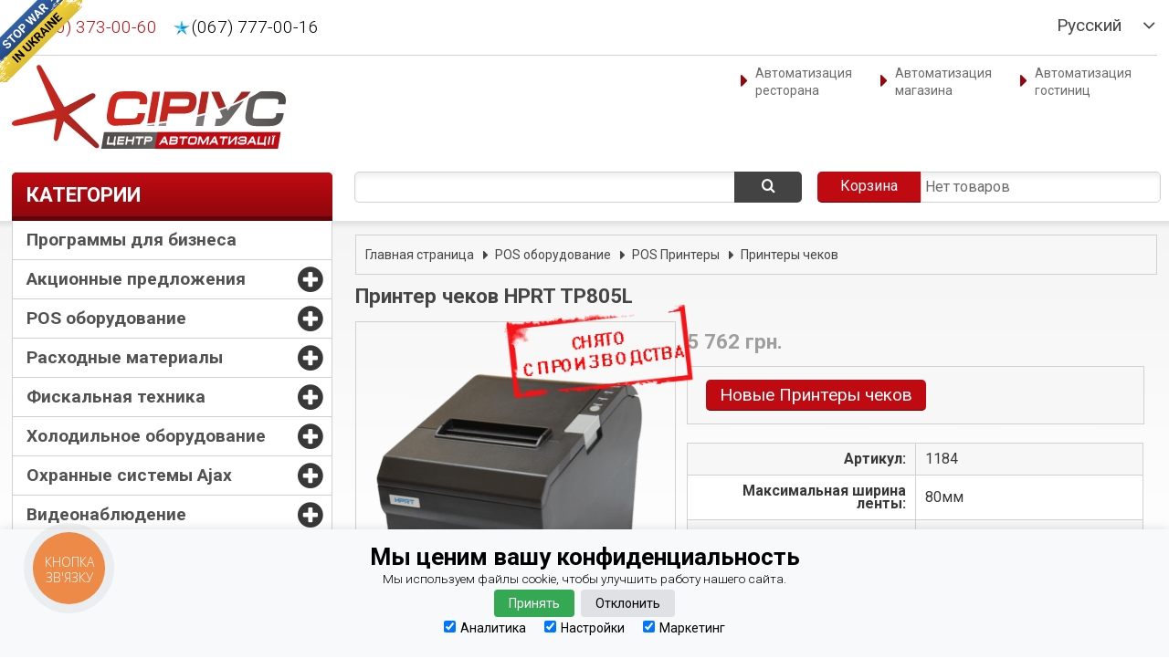

--- FILE ---
content_type: text/html; charset=utf-8
request_url: https://sirius.if.ua/ru/%D0%BF%D1%80%D0%B8%D0%BD%D1%82%D0%B5%D1%80%D1%8B-%D1%87%D0%B5%D0%BA%D0%BE%D0%B2/hprt-tp805l
body_size: 23150
content:
<!DOCTYPE html>
<html lang='ru'>
<head>
<meta charset='utf-8'>
<meta name="google-site-verification" content="uzp8vnsnCIG4qldiTffj68f-4mf_0Wh-Nx9q5MUPceQ">
<script>
//Google Tag Manager
(function(w,d,s,l,i){w[l]=w[l]||[];w[l].push({'gtm.start':
new Date().getTime(),event:'gtm.js'});var f=d.getElementsByTagName(s)[0],
j=d.createElement(s),dl=l!='dataLayer'?'&l='+l:'';j.async=true;j.src=
'https://www.googletagmanager.com/gtm.js?id='+i+dl;f.parentNode.insertBefore(j,f);
})(window,document,'script','dataLayer','GTM-MDB5H8');
// End Google Tag Manager
</script>
<meta name="msvalidate.01" content="AD5A5C37381BB534BA3CFB657FE53314">
<title>Принтер чеков HPRT TP805L купить, заказать. Цена.</title>
<meta name="keywords" content="HPRT TP805L">
<meta name="description" content="HPRT TP805L — принтер чеков с автообрезчиком, созданный по аналогии с моделями EPSON, с металлическим каркасом. Скорость печати 250 мм/сек, размер кассовой ленты до 80 мм. ">
<link href='/ua/%D0%BF%D1%80%D0%B8%D0%BD%D1%82%D0%B5%D1%80%D0%B8-%D1%87%D0%B5%D0%BA%D1%96%D0%B2/hprt-tp805l' hreflang='uk' rel='alternate'>
<link href='/ru/%D0%BF%D1%80%D0%B8%D0%BD%D1%82%D0%B5%D1%80%D1%8B-%D1%87%D0%B5%D0%BA%D0%BE%D0%B2/hprt-tp805l' hreflang='ru' rel='alternate'>
<meta content='СИРИУС центр автоматизации' property='og:site_name'>
<meta content='204590906603107' property='fb:app_id'>
<meta content='ru_RU' property='og:locale'>
<meta content='uk_UA' property='og:locale:alternate'>
<meta content='https://sirius.if.ua/ru/%D0%BF%D1%80%D0%B8%D0%BD%D1%82%D0%B5%D1%80%D1%8B-%D1%87%D0%B5%D0%BA%D0%BE%D0%B2/hprt-tp805l' property='og:url'>
<meta content='product' property='og:type'>
<meta content='Принтер чеков HPRT TP805L' property='og:title'>
<meta content='HPRT TP805L — принтер чеков с автообрезчиком, созданный по аналогии с моделями EPSON, с металлическим каркасом. Скорость печати 250 мм/сек, размер кассовой ленты до 80 мм. ' property='og:description'>
<meta content='https://sirius.if.ua/images/products/2257/hprt-tp805.png' property='og:image'>
<meta content='1002' property='og:image:height'>
<meta content='1280' property='og:image:width'>
<meta name="viewport" content="width=device-width, initial-scale=1.0, maximum-scale=5.0, user-scalable=yes">
<meta name="theme-color" content="#9d070e">
<link rel="icon" type="image/x-icon" href="/assets/favicon-c57cedc8a13683efbb8a591981638ebfb502a53d4d67dc9def439ccf8410f21c.ico" />
<link rel="apple-touch-icon" href="/images/logo-76x76.png" sizes="76x76" />
<script>dataLayer.push({'event':'view_item','value':5762,'items':[{'id':1184,'google_business_vertical':'retail'}]});</script>
<script>
const GA_MEASUREMENT_ID='G-618JZXP8S8';
const AW_ID='AW-975933251';
window.dataLayer = window.dataLayer || [];
function gtag(){dataLayer.push(arguments);}
gtag('js', new Date());
gtag('config', GA_MEASUREMENT_ID);
</script>
</head>
<body>
<!-- Google Tag Manager (noscript) -->
<noscript><iframe src="https://www.googletagmanager.com/ns.html?id=GTM-MDB5H8"
height="0" width="0" style="display:none;visibility:hidden"></iframe></noscript>
<!-- End Google Tag Manager (noscript) -->
<div class='wrapper' style='display: none;'>
<div class='top-bar'>
<div class='inside'>
<div class='row'>
<ul class='list-inline'>
<li>
<div class='language'>
<a class="current-language" data-locale="ru" href="#">RU</a>
<ul class='list'>
<li><a hreflang="uk" rel="alternate" href="/ua/%D0%BF%D1%80%D0%B8%D0%BD%D1%82%D0%B5%D1%80%D0%B8-%D1%87%D0%B5%D0%BA%D1%96%D0%B2/zonerich-ab-58c-usb">Українська</a></li>
<li><a hreflang="ru" rel="alternate" href="/ru/%D0%BF%D1%80%D0%B8%D0%BD%D1%82%D0%B5%D1%80%D1%8B-%D1%87%D0%B5%D0%BA%D0%BE%D0%B2/zonerich-ab-58c-usb">Русский</a></li>
</ul>
</div>
</li>
<li class='home'>
<a href="/ru"><i class='icon-home'></i>
</a></li>
<li class='top-bar-search'>
<a aria-label='Поиск' href='#' id='searchLink'>
<i class='icon-search'></i>
</a>
<div class='search dropdow-element' data-link='searchLink'>
<form action="/ru/search" accept-charset="UTF-8" method="get"><input name="utf8" type="hidden" value="&#x2713;" />
<div class='fieldset'>
<label class='label-field' for='secondary-search'></label>
<input class='input-field' data-path='/ru/search/live' id='secondary-search' name='query' type='text'>
<button class='submit-btn' type='submit'>
<i class='icon-search'></i>
</button>
<div class='search-dropdown'></div>
</div>
</form>

</div>
</li>
<li>
<a id="comparisonLink" href="/ru/comparison"><i class='icon-bar-chart2'></i>
</a></li>
<li>
<a id="cartLink" class="" href="/ru/cart"><i class='icon-shopping-cart'></i>
</a></li>
<li class='static-page-menu'>
<a aria-label='Меню' href='#' id='postLink'>
<i class='icon-bars'></i>
</a>
<ul class='list dropdow-element' data-link='postLink'>
<li><a href="/ru/%D1%81%D1%82%D1%80%D0%B0%D0%BD%D0%B8%D1%86%D1%8B/%D0%B0%D0%B2%D1%82%D0%BE%D0%BC%D0%B0%D1%82%D0%B8%D0%B7%D0%B0%D1%86%D0%B8%D1%8F-%D1%80%D0%B5%D1%81%D1%82%D0%BE%D1%80%D0%B0%D0%BD%D0%B0">Автоматизация ресторана</a></li>
<li><a href="/ru/%D1%81%D1%82%D1%80%D0%B0%D0%BD%D0%B8%D1%86%D1%8B/%D0%B0%D0%B2%D1%82%D0%BE%D0%BC%D0%B0%D1%82%D0%B8%D0%B7%D0%B0%D1%86%D0%B8%D1%8F-%D0%BC%D0%B0%D0%B3%D0%B0%D0%B7%D0%B8%D0%BD%D0%B0">Автоматизация магазина</a></li>
<li><a href="/ru/%D1%81%D1%82%D1%80%D0%B0%D0%BD%D0%B8%D1%86%D1%8B/%D0%B0%D0%B2%D1%82%D0%BE%D0%BC%D0%B0%D1%82%D0%B8%D0%B7%D0%B0%D1%86%D0%B8%D1%8F-%D0%BE%D1%82%D0%B5%D0%BB%D1%8F-%D0%B8-%D0%B3%D0%BE%D1%81%D1%82%D0%B8%D0%BD%D0%B8%D1%86">Автоматизация гостиниц</a></li>
</ul>
</li>
</ul>
</div>
</div>
</div>
<header class='header p-top-5'>
<a href='https://prytulafoundation.org/' id='stop-war-in-ukraine' style='position: absolute; left:0; top:0; width: 90px; height: 90px; background: url(&#39;https://stfalcon.github.io/stopwar/img/stop-war-in-ukraine.png&#39;); z-index: 20; border: 0;' target='_blank' title='Do something to stop this war! Russians are killing our children and civilians!'></a>
<div class='inside'>
<div class='header-bar clearfix p-bottom-5'>
<div class='call-info'>
<span><a class="c-red vodafone gtag-call" href="tel:0503730060">(050) 373-00-60</a></span>
<span><a class="c-black kyivstar gtag-call" href="tel:0677770016">(067) 777-00-16</a></span>
<span></span>
</div>
<div class='language right'>
<a class="current-language" data-locale="ru" href="#">Русский</a>
<ul class='list'>
<li><a href="/ua/%D0%BF%D1%80%D0%B8%D0%BD%D1%82%D0%B5%D1%80%D0%B8-%D1%87%D0%B5%D0%BA%D1%96%D0%B2/hprt-tp805l">Українська</a></li>
<li><a href="/ru/%D0%BF%D1%80%D0%B8%D0%BD%D1%82%D0%B5%D1%80%D1%8B-%D1%87%D0%B5%D0%BA%D0%BE%D0%B2/hprt-tp805l">Русский</a></li>
</ul>
</div>
</div>

<div class='row primary-row clearfix m-top-10'>
<a class='brand-logo' href='/ru'><img alt="СИРИУС центр автоматизации" width="300" src="https://sirius.if.ua/images/logo.svg"/></a>
<ul class='list-inline'>
<li><a class="gtag-view-automation" data-title="Автоматизація ресторану" href="/ru/%D1%81%D1%82%D1%80%D0%B0%D0%BD%D0%B8%D1%86%D1%8B/%D0%B0%D0%B2%D1%82%D0%BE%D0%BC%D0%B0%D1%82%D0%B8%D0%B7%D0%B0%D1%86%D0%B8%D1%8F-%D1%80%D0%B5%D1%81%D1%82%D0%BE%D1%80%D0%B0%D0%BD%D0%B0">Автоматизация ресторана</a></li>
<li><a class="gtag-view-automation" data-title="Автоматизація магазину" href="/ru/%D1%81%D1%82%D1%80%D0%B0%D0%BD%D0%B8%D1%86%D1%8B/%D0%B0%D0%B2%D1%82%D0%BE%D0%BC%D0%B0%D1%82%D0%B8%D0%B7%D0%B0%D1%86%D0%B8%D1%8F-%D0%BC%D0%B0%D0%B3%D0%B0%D0%B7%D0%B8%D0%BD%D0%B0">Автоматизация магазина</a></li>
<li><a class="gtag-view-automation" data-title="Автоматизація готелю" href="/ru/%D1%81%D1%82%D1%80%D0%B0%D0%BD%D0%B8%D1%86%D1%8B/%D0%B0%D0%B2%D1%82%D0%BE%D0%BC%D0%B0%D1%82%D0%B8%D0%B7%D0%B0%D1%86%D0%B8%D1%8F-%D0%BE%D1%82%D0%B5%D0%BB%D1%8F-%D0%B8-%D0%B3%D0%BE%D1%81%D1%82%D0%B8%D0%BD%D0%B8%D1%86">Автоматизация гостиниц</a></li>
</ul>
</div>
<div class='cart-search-row'>
<div class='search search-full'>
<form action="/ru/search" accept-charset="UTF-8" method="get"><input name="utf8" type="hidden" value="&#x2713;" />
<div class='fieldset'>
<label class='label-field' for='main-search'></label>
<input class='input-field' data-path='/ru/search/live' id='main-search' name='query' type='text'>
<button class='submit-btn' type='submit'>
<i class='icon-search'></i>
</button>
<div class='search-dropdown'></div>
</div>
</form>

</div>
<div class='cart cart-empty'></div>
</div>
<div class='header-category-box'>
<h3 class='sidebar-box-header'>
Категории
<span class='expand-list'></span>
</h3>
<div class='sidebar-box-content'>
<ul class='list'>
<li><a href="/ru/%D0%BF%D1%80%D0%BE%D0%B3%D1%80%D0%B0%D0%BC%D0%BC%D1%8B-%D0%B4%D0%BB%D1%8F-%D0%B1%D0%B8%D0%B7%D0%BD%D0%B5%D1%81%D0%B0">Программы для бизнеса</a></li>
<li class='item-list-multy'>
<a href="/ru/%D0%B0%D0%BA%D1%86%D0%B8%D0%BE%D0%BD%D0%BD%D1%8B%D0%B5-%D0%BF%D1%80%D0%B5%D0%B4%D0%BB%D0%BE%D0%B6%D0%B5%D0%BD%D0%B8%D1%8F">Акционные предложения</a>
<span class='expand-sublist'></span>
<ul class='list-sublist'>
<li><a href="/ru/%D0%BA%D0%BE%D0%BC%D0%BF%D0%BB%D0%B5%D0%BA%D1%82%D1%8B-%D0%B2%D0%B8%D0%B4%D0%B5%D0%BE%D0%BD%D0%B0%D0%B1%D0%BB%D1%8E%D0%B4%D0%B5%D0%BD%D0%B8%D1%8F">Комплекты видеонаблюдения</a></li>
<li><a href="/ru/%D0%BA%D0%BE%D0%BC%D0%BF%D0%BB%D0%B5%D0%BA%D1%82%D1%8B-%D0%B4%D0%BB%D1%8F-%D0%B0%D0%B2%D1%82%D0%BE%D0%BC%D0%B0%D1%82%D0%B8%D0%B7%D0%B0%D1%86%D0%B8%D0%B8">Комплекты для автоматизации</a></li>
<li><a href="/ru/hot-discounts">Жаркие скидки</a></li>
</ul>
</li>
<li class='item-list-multy'>
<a href="/ru/pos-%D0%BE%D0%B1%D0%BE%D1%80%D1%83%D0%B4%D0%BE%D0%B2%D0%B0%D0%BD%D0%B8%D0%B5">POS оборудование</a>
<span class='expand-sublist'></span>
<ul class='list-sublist'>
<li><a href="/ru/%D0%B2%D0%B5%D1%81%D1%8B">Весы</a></li>
<li><a href="/ru/%D0%BA%D0%B0%D1%81%D1%81%D1%8B-%D1%81%D0%B0%D0%BC%D0%BE%D0%BE%D0%B1%D1%81%D0%BB%D1%83%D0%B6%D0%B8%D0%B2%D0%B0%D0%BD%D0%B8%D1%8F">Кассы самообслуживания</a></li>
<li><a href="/ru/%D1%81%D0%BA%D0%B0%D0%BD%D0%B5%D1%80%D1%8B-%D1%88%D1%82%D1%80%D0%B8%D1%85-%D0%BA%D0%BE%D0%B4%D0%B0">Сканеры штрих-кода</a></li>
<li><a href="/ru/%D1%81%D0%B5%D0%BD%D1%81%D0%BE%D1%80%D0%BD%D1%8B%D0%B5-pos-%D0%BC%D0%BE%D0%BD%D0%B8%D1%82%D0%BE%D1%80%D1%8B">Сенсорные POS мониторы</a></li>
<li><a href="/ru/%D1%81%D0%B5%D0%BD%D1%81%D0%BE%D1%80%D0%BD%D1%8B%D0%B5-pos-%D1%82%D0%B5%D1%80%D0%BC%D0%B8%D0%BD%D0%B0%D0%BB%D1%8B">Сенсорные POS терминалы</a></li>
<li><a href="/ru/%D0%B4%D0%B5%D0%BD%D0%B5%D0%B6%D0%BD%D1%8B%D0%B5-%D1%8F%D1%89%D0%B8%D0%BA%D0%B8">Денежные ящики</a></li>
<li><a href="/ru/%D1%82%D0%B5%D1%80%D0%BC%D0%B8%D0%BD%D0%B0%D0%BB%D1%8B-%D1%81%D0%B1%D0%BE%D1%80%D0%B0-%D0%B4%D0%B0%D0%BD%D0%BD%D1%8B%D1%85">Терминалы сбора данных</a></li>
<li><a href="/ru/%D0%B0%D0%B2%D1%82%D0%BE%D0%BC%D0%B0%D1%82%D0%B8%D0%B7%D0%B8%D1%80%D0%BE%D0%B2%D0%B0%D0%BD%D0%BD%D0%BE%D0%B5-%D0%BC%D0%B5%D1%81%D1%82%D0%BE-%D0%BA%D0%B0%D1%81%D1%81%D0%B8%D1%80%D0%B0">Рабочее место кассира</a></li>
<li><a href="/ru/%D1%81%D1%87%D0%B5%D1%82%D1%87%D0%B8%D0%BA%D0%B8-%D0%B1%D0%B0%D0%BD%D0%BA%D0%BD%D0%BE%D1%82">Счетчики банкнот</a></li>
<li><a href="/ru/%D0%BF%D1%80%D0%B8%D0%BD%D1%82%D0%B5%D1%80%D0%B0">POS Принтеры</a></li>
<li><a href="/ru/%D0%B4%D0%B5%D1%82%D0%B5%D0%BA%D1%82%D0%BE%D1%80%D1%8B-%D0%B2%D0%B0%D0%BB%D1%8E%D1%82">Детекторы валют</a></li>
<li><a href="/ru/%D0%B4%D0%B8%D1%81%D0%BF%D0%BB%D0%B5%D0%B8-%D0%BF%D0%BE%D0%BA%D1%83%D0%BF%D0%B0%D1%82%D0%B5%D0%BB%D1%8F">Дисплеи покупателя</a></li>
<li><a href="/ru/%D1%81%D0%B8%D1%81%D1%82%D0%B5%D0%BC%D1%8B-%D0%B2%D1%8B%D0%B7%D0%BE%D0%B2%D0%B0-%D0%BE%D1%84%D0%B8%D1%86%D0%B8%D0%B0%D0%BD%D1%82%D0%BE%D0%B2">Системы вызова официантов</a></li>
<li><a href="/ru/%D1%81%D0%B8%D1%81%D1%82%D0%B5%D0%BC%D0%BD%D1%8B%D0%B5-%D0%B1%D0%BB%D0%BE%D0%BA%D0%B8">POS компьютеры</a></li>
<li><a href="/ru/%D1%8D%D1%82%D0%B8%D0%BA%D0%B5%D1%82-%D0%BF%D0%B8%D1%81%D1%82%D0%BE%D0%BB%D0%B5%D1%82%D1%8B">Этикет пистолеты</a></li>
<li><a href="/ru/%D1%81%D0%B8%D1%81%D1%82%D0%B5%D0%BC%D1%8B-%D0%B7%D0%B0%D1%89%D0%B8%D1%82%D1%8B">Системы защиты</a></li>
<li><a href="/ru/%D1%81%D1%87%D0%B8%D1%82%D1%8B%D0%B2%D0%B0%D1%82%D0%B5%D0%BB%D0%B8-%D0%BC%D0%B0%D0%B3%D0%BD%D0%B8%D1%82%D0%BD%D1%8B%D1%85-%D0%BA%D0%B0%D1%80%D1%82">Считыватели магнитных карт</a></li>
<li><a href="/ru/%D0%9F%D1%80%D0%B0%D0%B9%D1%81-%D1%87%D0%B5%D0%BA%D0%B5%D1%80%D1%8B">Прайс-чекеры</a></li>
<li><a href="/ru/pos-%D0%BA%D0%BB%D0%B0%D0%B2%D0%B8%D0%B0%D1%82%D1%83%D1%80%D1%8B">POS клавиатуры</a></li>
</ul>
</li>
<li class='item-list-multy'>
<a href="/ru/%D1%80%D0%B0%D1%81%D1%85%D0%BE%D0%B4%D0%BD%D1%8B%D0%B5-%D0%BC%D0%B0%D1%82%D0%B5%D1%80%D0%B8%D0%B0%D0%BB%D1%8B">Расходные материалы</a>
<span class='expand-sublist'></span>
<ul class='list-sublist'>
<li><a href="/ru/%D1%8D%D1%82%D0%B8%D0%BA%D0%B5%D1%82%D0%BA%D0%B8-%D1%81%D0%B0%D0%BC%D0%BE%D0%BA%D0%BB%D0%B5%D1%8E%D1%89%D0%B8%D0%B5%D1%81%D1%8F">Этикетки самоклеящиеся</a></li>
<li><a href="/ru/%D1%80%D0%B8%D0%B1%D0%B1%D0%BE%D0%BD%D1%8B">Риббоны</a></li>
<li><a href="/ru/%D1%82%D0%B5%D1%80%D0%BC%D0%BE%D0%B1%D1%83%D0%BC%D0%B0%D0%B3%D0%B0">Кассовая лента (термобумага)</a></li>
</ul>
</li>
<li class='item-list-multy'>
<a href="/ru/%D1%84%D0%B8%D1%81%D0%BA%D0%B0%D0%BB%D1%8C%D0%BD%D0%B0%D1%8F-%D1%82%D0%B5%D1%85%D0%BD%D0%B8%D0%BA%D0%B0">Фискальная техника</a>
<span class='expand-sublist'></span>
<ul class='list-sublist'>
<li><a href="/ru/%D0%BA%D0%B0%D1%81%D1%81%D0%BE%D0%B2%D1%8B%D0%B5-%D0%B0%D0%BF%D0%BF%D0%B0%D1%80%D0%B0%D1%82%D1%8B">Кассовые аппараты</a></li>
<li><a href="/ru/%D1%84%D0%B8%D1%81%D0%BA%D0%B0%D0%BB%D1%8C%D0%BD%D1%8B%D0%B5-%D1%80%D0%B5%D0%B3%D0%B8%D1%81%D1%82%D1%80%D0%B0%D1%82%D0%BE%D1%80%D1%8B">Фискальные регистраторы</a></li>
</ul>
</li>
<li class='item-list-multy'>
<a href="/ru/%D1%85%D0%BE%D0%BB%D0%BE%D0%B4%D0%B8%D0%BB%D1%8C%D0%BD%D0%BE%D0%B5-%D0%BE%D0%B1%D0%BE%D1%80%D1%83%D0%B4%D0%BE%D0%B2%D0%B0%D0%BD%D0%B8%D0%B5">Холодильное оборудование</a>
<span class='expand-sublist'></span>
<ul class='list-sublist'>
<li><a href="/ru/%D0%B2%D0%B8%D1%82%D1%80%D0%B8%D0%BD%D1%8B-%D1%85%D0%BE%D0%BB%D0%BE%D0%B4%D0%B8%D0%BB%D1%8C%D0%BD%D1%8B%D0%B5">Витрины холодильные</a></li>
<li><a href="/ru/%D1%85%D0%BE%D0%BB%D0%BE%D0%B4%D0%B8%D0%BB%D1%8C%D0%BD%D1%8B%D0%B5-%D1%88%D0%BA%D0%B0%D1%84%D1%8B">Холодильные шкафы</a></li>
<li><a href="/ru/%D0%BF%D1%80%D0%B8%D1%81%D1%82%D0%B5%D0%BD%D0%BD%D1%8B%D0%B5-%D1%85%D0%BE%D0%BB%D0%BE%D0%B4%D0%B8%D0%BB%D1%8C%D0%BD%D1%8B%D0%B5-%D0%B3%D0%BE%D1%80%D0%BA%D0%B8">Холодильные регалы</a></li>
<li><a href="/ru/%D1%85%D0%BE%D0%BB%D0%BE%D0%B4%D0%B8%D0%BB%D1%8C%D0%BD%D1%8B%D0%B5-%D0%BB%D0%B0%D1%80%D0%B8">Холодильные (морозильные) лари</a></li>
<li><a href="/ru/%D0%B1%D0%BE%D0%BD%D0%B5%D1%82%D1%8B">Бонеты морозильные</a></li>
</ul>
</li>
<li class='item-list-multy'>
<a href="/ru/%D0%BE%D1%85%D1%80%D0%B0%D0%BD%D0%BD%D1%8B%D0%B5-%D1%81%D0%B8%D1%81%D1%82%D0%B5%D0%BC%D1%8B">Охранные системы Ajax</a>
<span class='expand-sublist'></span>
<ul class='list-sublist'>
<li><a href="/ru/%D1%81%D1%82%D0%B0%D1%80%D1%82%D0%BE%D0%B2%D1%8B%D0%B5-%D0%BA%D0%BE%D0%BC%D0%BF%D0%BB%D0%B5%D0%BA%D1%82%D1%8B">Стартовые комплекты</a></li>
<li><a href="/ru/%D1%86%D0%B5%D0%BD%D1%82%D1%80%D1%8B-%D1%83%D0%BF%D1%80%D0%B0%D0%B2%D0%BB%D0%B5%D0%BD%D0%B8%D1%8F">Центры управления</a></li>
<li><a href="/ru/%D0%BE%D1%85%D1%80%D0%B0%D0%BD%D0%B0-%D0%BF%D0%BE%D0%BC%D0%B5%D1%89%D0%B5%D0%BD%D0%B8%D0%B9">Охрана помещений</a></li>
<li><a href="/ru/%D0%BE%D1%85%D1%80%D0%B0%D0%BD%D0%B0-%D1%83%D0%BB%D0%B8%D1%86%D1%8B">Охрана улицы</a></li>
<li><a href="/ru/%D0%B7%D0%B0%D1%89%D0%B8%D1%82%D0%B0-%D0%BE%D1%82-%D0%BF%D0%BE%D0%B6%D0%B0%D1%80%D0%B0">Защита от пожара</a></li>
<li><a href="/ru/%D0%B7%D0%B0%D1%89%D0%B8%D1%82%D0%B0-%D0%BE%D1%82-%D0%BF%D0%BE%D1%82%D0%BE%D0%BF%D0%B0">Защита от потопа</a></li>
<li><a href="/ru/%D1%83%D0%BF%D1%80%D0%B0%D0%B2%D0%BB%D0%B5%D0%BD%D0%B8%D0%B5">Управление</a></li>
<li><a href="/ru/%D1%81%D0%B8%D1%80%D0%B5%D0%BD%D1%8B">Сирены</a></li>
<li><a href="/ru/%D0%B0%D0%B2%D1%82%D0%BE%D0%BC%D0%B0%D1%82%D0%B8%D0%B7%D0%B0%D1%86%D0%B8%D1%8F">Автоматизация</a></li>
<li><a href="/ru/%D0%BC%D0%BE%D0%B4%D1%83%D0%BB%D0%B8-%D0%B8%D0%BD%D1%82%D0%B5%D0%B3%D1%80%D0%B0%D1%86%D0%B8%D0%B8">Модули интеграции</a></li>
<li><a href="/ru/%D0%B1%D0%BB%D0%BE%D0%BA%D0%B8-%D0%BF%D0%B8%D1%82%D0%B0%D0%BD%D0%B8%D1%8F">Блоки питания</a></li>
</ul>
</li>
<li class='item-list-multy'>
<a href="/ru/%D0%B2%D0%B8%D0%B4%D0%B5%D0%BE%D0%BD%D0%B0%D0%B1%D0%BB%D1%8E%D0%B4%D0%B5%D0%BD%D0%B8%D0%B5">Видеонаблюдение</a>
<span class='expand-sublist'></span>
<ul class='list-sublist'>
<li><a href="/ru/%D0%BC%D0%BE%D0%BD%D1%82%D0%B0%D0%B6-%D0%B2%D0%B8%D0%B4%D0%B5%D0%BE%D0%BD%D0%B0%D0%B1%D0%BB%D1%8E%D0%B4%D0%B5%D0%BD%D0%B8%D1%8F">Монтаж Видеонаблюдения</a></li>
<li><a href="/ru/ip-%D0%B2%D0%B8%D0%B4%D0%B5%D0%BE%D0%BD%D0%B0%D0%B1%D0%BB%D1%8E%D0%B4%D0%B5%D0%BD%D0%B8%D0%B5">IP видеонаблюдение</a></li>
<li><a href="/ru/hd-cvi-%D0%B2%D0%B8%D0%B4%D0%B5%D0%BE%D0%BD%D0%B0%D0%B1%D0%BB%D1%8E%D0%B4%D0%B5%D0%BD%D0%B8%D0%B5">HD-CVI видеонаблюдение</a></li>
<li><a href="/ru/%D0%B3%D0%B8%D0%B1%D1%80%D0%B8%D0%B4%D0%BD%D1%8B%D0%B5-%D0%B2%D0%B8%D0%B4%D0%B5%D0%BE%D1%80%D0%B5%D0%B3%D0%B8%D1%81%D1%82%D1%80%D0%B0%D1%82%D0%BE%D1%80%D1%8B">Гибридные видеорегистраторы</a></li>
<li><a href="/ru/hd-tvi-%D0%B2%D0%B8%D0%B4%D0%B5%D0%BE%D0%BD%D0%B0%D0%B1%D0%BB%D1%8E%D0%B4%D0%B5%D0%BD%D0%B8%D0%B5">HD-TVI Видеонаблюдение</a></li>
<li><a href="/ru/ip-%D0%B4%D0%BE%D0%BC%D0%BE%D1%84%D0%BE%D0%BD%D1%8B">IP Домофоны</a></li>
<li><a href="/ru/%D1%81%D1%82%D0%B0%D1%82%D1%8C%D0%B8-%D0%BF%D0%BE-%D0%B2%D0%B8%D0%B4%D0%B5%D0%BE%D0%BD%D0%B0%D0%B1%D0%BB%D1%8E%D0%B4%D0%B5%D0%BD%D0%B8%D1%8E">Статьи</a></li>
<li><a href="/ru/%D1%81%D0%BE%D0%BF%D1%83%D1%82%D1%81%D1%82%D0%B2%D1%83%D1%8E%D1%89%D0%B5%D0%B5-%D0%BE%D0%B1%D0%BE%D1%80%D1%83%D0%B4%D0%BE%D0%B2%D0%B0%D0%BD%D0%B8%D0%B5">Сопутствующее оборудование</a></li>
<li><a href="/ru/ajax-%D0%B2%D0%B8%D0%B4%D0%B5%D0%BE%D0%BD%D0%B0%D0%B1%D0%BB%D1%8E%D0%B4%D0%B5%D0%BD%D0%B8%D0%B5">AJAX видеонаблюдение</a></li>
</ul>
</li>
<li class='item-list-multy'>
<a href="/ru/%D1%80%D0%B5%D1%88%D0%B5%D0%BD%D0%B8%D1%8F-%D0%B4%D0%BB%D1%8F-%D1%81%D0%BA%D0%BB%D0%B0%D0%B4%D0%B0">Решения для склада</a>
<span class='expand-sublist'></span>
<ul class='list-sublist'>
<li><a href="/ru/%D1%81%D0%BA%D0%BB%D0%B0%D0%B4%D1%81%D0%BA%D0%B8%D0%B5-%D1%81%D1%82%D0%B5%D0%BB%D0%BB%D0%B0%D0%B6%D0%B8-%D0%B3%D1%83%D0%B4%D0%B7%D0%BE%D0%BD">Стеллажи складские</a></li>
<li><a href="/ru/%D1%81%D0%B5%D0%BD%D1%81%D0%BE%D1%80%D0%BD%D0%BE%D0%B5-%D0%BE%D0%B1%D0%BE%D1%80%D1%83%D0%B4%D0%BE%D0%B2%D0%B0%D0%BD%D0%B8%D0%B5">Сенсорное оборудование</a></li>
<li><a href="/ru/%D1%81%D0%BA%D0%B0%D0%BD%D0%B8%D1%80%D1%83%D1%8E%D1%89%D0%B5%D0%B5-%D0%BE%D0%B1%D0%BE%D1%80%D1%83%D0%B4%D0%BE%D0%B2%D0%B0%D0%BD%D0%B8%D0%B5">Сканирующее оборудование</a></li>
<li><a href="/ru/%D1%8D%D1%82%D0%B8%D0%BA%D0%B8%D1%80%D1%83%D1%8E%D1%89%D0%B5%D0%B5-%D0%BE%D0%B1%D0%BE%D1%80%D1%83%D0%B4%D0%BE%D0%B2%D0%B0%D0%BD%D0%B8%D0%B5">Этикирующее оборудование</a></li>
</ul>
</li>
<li class='item-list-multy'>
<a href="/ru/%D1%82%D0%BE%D1%80%D0%B3%D0%BE%D0%B2%D0%BE%D0%B5-%D0%BE%D0%B1%D0%BE%D1%80%D1%83%D0%B4%D0%BE%D0%B2%D0%B0%D0%BD%D0%B8%D0%B5">Торговое оборудование</a>
<span class='expand-sublist'></span>
<ul class='list-sublist'>
<li><a href="/ru/%D1%82%D0%BE%D1%80%D0%B3%D0%BE%D0%B2%D1%8B%D0%B5-%D0%BF%D1%80%D0%B8%D0%BB%D0%B0%D0%B2%D0%BA%D0%B8">Торговые прилавки</a></li>
<li><a href="/ru/%D1%82%D0%BE%D1%80%D0%B3%D0%BE%D0%B2%D1%8B%D0%B5-%D1%81%D1%82%D0%B5%D0%BB%D0%BB%D0%B0%D0%B6%D0%B8-%D0%B4%D0%BB%D1%8F-%D0%BC%D0%B0%D0%B3%D0%B0%D0%B7%D0%B8%D0%BD%D0%B0">Торговые стеллажи для магазина</a></li>
<li><a href="/ru/%D0%BA%D0%B0%D1%81%D1%81%D0%BE%D0%B2%D1%8B%D0%B5-%D0%B1%D0%BE%D0%BA%D1%81%D1%8B">Кассовые боксы</a></li>
<li><a href="/ru/%D1%8D%D1%80%D0%B3%D0%BE%D0%BD%D0%BE%D0%BC%D0%B8%D1%87%D0%B5%D1%81%D0%BA%D0%B8%D0%B5-%D0%BA%D0%B0%D1%81%D1%81%D0%BE%D0%B2%D1%8B%D0%B5-%D1%81%D1%82%D0%BE%D0%B9%D0%BA%D0%B8">Эргономические кассовые стойки</a></li>
</ul>
</li>
<li class='item-list-multy'>
<a href="/ru/%D1%81%D0%B5%D1%80%D0%B2%D0%B8%D1%81%D1%8B">Сервисы</a>
<span class='expand-sublist'></span>
<ul class='list-sublist'>
<li><a href="/ru/%D1%83%D1%81%D0%BB%D1%83%D0%B3%D0%B8-%D0%BF%D0%BE-%D0%BC%D0%BE%D0%BD%D1%82%D0%B0%D0%B6%D1%83-%D0%B2%D0%B8%D0%B4%D0%B5%D0%BE%D0%BD%D0%B0%D0%B1%D0%BB%D1%8E%D0%B4%D0%B5%D0%BD%D0%B8%D1%8F">Услуги по монтажу видеонаблюдения</a></li>
<li><a href="/ru/%D0%BE%D0%B1%D1%81%D0%BB%D1%83%D0%B6%D0%B8%D0%B2%D0%B0%D0%BD%D0%B8%D0%B5-%D1%82%D0%BE%D1%80%D0%B3%D0%BE%D0%B2%D0%BE%D0%B3%D0%BE-%D0%BE%D0%B1%D0%BE%D1%80%D1%83%D0%B4%D0%BE%D0%B2%D0%B0%D0%BD%D0%B8%D1%8F">Обслуживание торгового оборудования</a></li>
<li><a href="/ru/%D0%BE%D0%B1%D1%81%D0%BB%D1%83%D0%B6%D0%B8%D0%B2%D0%B0%D0%BD%D0%B8%D0%B5-%D1%85%D0%BE%D0%BB%D0%BE%D0%B4%D0%B8%D0%BB%D1%8C%D0%BD%D0%BE%D0%B3%D0%BE-%D0%BE%D0%B1%D0%BE%D1%80%D1%83%D0%B4%D0%BE%D0%B2%D0%B0%D0%BD%D0%B8%D1%8F">Ремонт и обслуживание холодильного оборудования</a></li>
<li><a href="/ru/%D0%BA%D0%BE%D0%BC%D0%BF%D1%8C%D1%8E%D1%82%D0%B5%D1%80%D0%BD%D0%B0%D1%8F-%D1%82%D0%B5%D1%85%D0%BD%D0%B8%D0%BA%D0%B0">Компьютерная техника</a></li>
<li><a href="/ru/%D0%BB%D0%BE%D0%BA%D0%B0%D0%BB%D1%8C%D0%BD%D1%8B%D0%B5-%D0%BA%D0%BE%D0%BC%D0%BF%D1%8C%D1%8E%D1%82%D0%B5%D1%80%D0%BD%D1%8B%D0%B5-%D1%81%D0%B5%D1%82%D0%B8">Локальные компьютерные сети</a></li>
<li><a href="/ru/%D0%BF%D0%BE%D0%B4%D0%B4%D0%B5%D1%80%D0%B6%D0%BA%D0%B0">Поддержка ПО Сириус Магазин и Ресторан</a></li>
</ul>
</li>
<li><a href="/ru/%D1%81%D1%82%D1%80%D0%B0%D0%BD%D0%B8%D1%86%D1%8B/%D0%B3%D0%B0%D0%BB%D0%B5%D1%80%D0%B5%D1%8F-%D0%BF%D1%80%D0%BE%D0%B5%D0%BA%D1%82%D0%BE%D0%B2">Галерея проектов</a></li>
<li class='item-list-multy'>
<a href="/ru/%D1%81%D1%82%D1%80%D0%B0%D0%BD%D0%B8%D1%86%D1%8B/%D1%81%D1%82%D0%B0%D1%82%D1%8C%D0%B8">Статьи</a>
<span class='expand-sublist'></span>
<ul class='list-sublist'>
<li><a href="/ru/%D1%81%D1%82%D1%80%D0%B0%D0%BD%D0%B8%D1%86%D1%8B/%D0%BA%D0%B0%D0%BA-%D0%B8%D0%BD%D1%82%D0%B5%D0%B3%D1%80%D0%B8%D1%80%D0%BE%D0%B2%D0%B0%D1%82%D1%8C-%D0%B1%D0%B0%D0%BD%D0%BA%D0%BE%D0%B2%D1%81%D0%BA%D0%B8%D0%B9-%D1%82%D0%B5%D1%80%D0%BC%D0%B8%D0%BD%D0%B0%D0%BB-%D1%81-1%D1%81-%D0%B8-%D1%84%D0%B8%D1%81%D0%BA%D0%B0%D0%BB%D1%8C%D0%BD%D1%8B%D0%BC-%D1%80%D0%B5%D0%B3%D0%B8%D1%81%D1%82%D1%80%D0%B0%D1%82%D0%BE%D1%80%D0%BE%D0%BC">Как интегрировать банковский терминал с 1С и фискальным регистратором?</a></li>
<li><a href="/ru/%D1%81%D1%82%D1%80%D0%B0%D0%BD%D0%B8%D1%86%D1%8B/%D0%B0%D0%B2%D1%82%D0%BE%D0%BC%D0%B0%D1%82%D0%B8%D1%87%D0%B5%D1%81%D0%BA%D0%B0%D1%8F-%D1%81%D1%82%D0%B0%D0%BD%D1%86%D0%B8%D1%8F-%D0%B4%D0%B5%D0%B7%D0%B8%D0%BD%D1%84%D0%B5%D0%BA%D1%86%D0%B8%D0%B8-%D1%80%D1%83%D0%BA-SANER-must-have-%D0%B2-%D0%BD%D0%BE%D0%B2%D1%8B%D1%85-%D1%80%D0%B5%D0%B0%D0%BB%D0%B8%D1%8F%D1%85-%D1%80%D0%B0%D0%B1%D0%BE%D1%82%D1%8B-%D0%B1%D0%B8%D0%B7%D0%BD%D0%B5%D1%81%D0%B0">Автоматическая станция дезинфекции рук SANER - must have в новых реалиях работы бизнеса</a></li>
<li><a href="/ru/%D1%81%D1%82%D1%80%D0%B0%D0%BD%D0%B8%D1%86%D1%8B/%D0%BA%D0%B0%D0%BA-%D0%BF%D1%80%D0%B5%D0%B4%D0%BF%D1%80%D0%B8%D0%BD%D0%B8%D0%BC%D0%B0%D1%82%D0%B5%D0%BB%D1%8F%D0%BC-%D0%BE%D0%B1%D0%BE%D0%B9%D1%82%D0%B8-%D0%B0%D0%B6%D0%B8%D0%BE%D1%82%D0%B0%D0%B6-%D0%B2%D0%BE%D0%BA%D1%80%D1%83%D0%B3-%D1%84%D0%B8%D1%81%D0%BA%D0%B0%D0%BB%D1%8C%D0%BD%D0%BE%D0%B9-%D1%82%D0%B5%D1%85%D0%BD%D0%B8%D0%BA%D0%B8">Как предпринимателям обойти ажиотаж вокруг фискальной техники?</a></li>
<li><a href="/ru/%D1%81%D1%82%D1%80%D0%B0%D0%BD%D0%B8%D1%86%D1%8B/%D0%BA%D0%B0%D0%BA%D0%B8%D0%B5-%D0%BF%D1%80%D0%B5%D0%B4%D0%BF%D1%80%D0%B8%D0%BD%D0%B8%D0%BC%D0%B0%D1%82%D0%B5%D0%BB%D0%B8-%D0%BE%D0%B1%D1%8F%D0%B7%D0%B0%D0%BD%D1%8B-%D1%83%D1%81%D1%82%D0%B0%D0%BD%D0%B0%D0%B2%D0%BB%D0%B8%D0%B2%D0%B0%D1%82%D1%8C-%D1%80%D1%80%D0%BE">Какие категории предпринимателей обязаны устанавливать РРО (обновлено 20.11.2019)</a></li>
<li><a href="/ru/%D1%81%D1%82%D1%80%D0%B0%D0%BD%D0%B8%D1%86%D1%8B/%D1%88%D1%82%D1%80%D0%B0%D1%84%D1%8B-%D1%80%D1%80%D0%BE">Штрафы за неиспользование или нарушения правил использования РРО (обновлено 15.09.2020 года)</a></li>
<li><a href="/ru/%D1%81%D1%82%D1%80%D0%B0%D0%BD%D0%B8%D1%86%D1%8B/%D0%BA%D0%B0%D0%BA-%D0%B2%D1%8B%D0%B1%D1%80%D0%B0%D1%82%D1%8C-%D1%85%D0%BE%D0%BB%D0%BE%D0%B4%D0%B8%D0%BB%D1%8C%D0%BD%D1%83%D1%8E-%D0%B2%D0%B8%D1%82%D1%80%D0%B8%D0%BD%D1%83">Выбираем холодильную витрину для магазина</a></li>
<li><a href="/ru/%D1%81%D1%82%D1%80%D0%B0%D0%BD%D0%B8%D1%86%D1%8B/%D0%BA%D0%B0%D0%BA-%D0%B2%D1%8B%D0%B1%D1%80%D0%B0%D1%82%D1%8C-%D1%81%D0%BA%D0%B0%D0%BD%D0%B5%D1%80-%D1%88%D1%82%D1%80%D0%B8%D1%85-%D0%BA%D0%BE%D0%B4%D0%B0">Какой сканер штрих-кодов выбрать для своего магазина?</a></li>
<li><a href="/ru/%D1%81%D1%82%D1%80%D0%B0%D0%BD%D0%B8%D1%86%D1%8B/%D0%BA%D0%B0%D0%BA-%D1%81%D0%B4%D0%B5%D0%BB%D0%B0%D1%82%D1%8C-%D1%80%D0%B5%D1%81%D1%82%D0%BE%D1%80%D0%B0%D0%BD-%D0%BF%D1%80%D0%B8%D0%B1%D1%8B%D0%BB%D1%8C%D0%BD%D1%8B%D0%BC">Как сделать свой ресторан успешным и прибыльным</a></li>
<li><a href="/ru/%D1%81%D1%82%D1%80%D0%B0%D0%BD%D0%B8%D1%86%D1%8B/%D0%B0%D0%B2%D1%82%D0%BE%D0%BC%D0%B0%D1%82%D0%B8%D0%B7%D0%B0%D1%86%D0%B8%D1%8F-%D1%82%D0%BE%D1%80%D0%B3%D0%BE%D0%B2%D0%BB%D0%B8-%D1%81%D0%BE%D0%B2%D0%B5%D1%82%D1%8B">Автоматизация торговли: что я должен знать, чтобы не платить дважды?</a></li>
<li><a href="/ru/%D1%81%D1%82%D1%80%D0%B0%D0%BD%D0%B8%D1%86%D1%8B/%D0%BC%D0%B0%D1%80%D0%BA%D0%B8%D1%80%D0%BE%D0%B2%D0%BA%D0%B0-%D1%80%D0%B0%D1%81%D1%82%D0%B5%D0%BD%D0%B8%D0%B9-%D0%B1%D0%B8%D1%80%D0%BA%D0%B0%D0%BC%D0%B8">Маркировка растений бирками, этикетками</a></li>
<li><a href="/ru/%D1%81%D1%82%D1%80%D0%B0%D0%BD%D0%B8%D1%86%D1%8B/3d-%D0%BC%D0%BE%D0%B4%D0%B5%D0%BB%D0%B8%D1%80%D0%BE%D0%B2%D0%B0%D0%BD%D0%B8%D0%B5-%D0%BC%D0%B0%D0%B3%D0%B0%D0%B7%D0%B8%D0%BD%D0%B0">3D моделирование магазина: «под ключ»</a></li>
<li><a href="/ru/%D1%81%D1%82%D1%80%D0%B0%D0%BD%D0%B8%D1%86%D1%8B/%D0%B7%D0%B0%D1%89%D0%B8%D1%82%D0%B8%D1%82%D0%B5-%D1%81%D0%B2%D0%BE%D0%B9-%D0%B1%D0%B8%D0%B7%D0%BD%D0%B5%D1%81-%D1%81-%D0%BF%D0%BE%D0%BC%D0%BE%D1%89%D1%8C%D1%8E-%D0%BE%D0%B1%D0%BB%D0%B0%D0%BA%D0%B0-amazon-web-services">Защитите свой бизнес с помощью облака Amazon Web Services</a></li>
<li><a href="/ru/%D1%81%D1%82%D1%80%D0%B0%D0%BD%D0%B8%D1%86%D1%8B/%D1%80%D0%B0%D0%B1%D0%BE%D1%87%D0%B5%D0%B5-%D0%BC%D0%B5%D1%81%D1%82%D0%BE-%D0%BF%D0%BE%D0%B2%D0%B0%D1%80%D0%B0">Рабочее место повара — программа для кухни ресторанов</a></li>
<li><a href="/ru/%D1%81%D1%82%D1%80%D0%B0%D0%BD%D0%B8%D1%86%D1%8B/%D0%B4%D0%BE%D1%80%D0%B0%D0%B1%D0%BE%D1%82%D0%BA%D0%B8-%D1%80%D0%B0%D1%81%D1%87%D0%B5%D1%82%D0%BD%D1%8B%D1%85-%D0%B4%D0%BE%D0%BA%D1%83%D0%BC%D0%B5%D0%BD%D1%82%D0%BE%D0%B2-%D1%80%D1%80%D0%BE">Приказ Минфина об изменениях относительно требований к форме и содержанию расчетных документов (чеков)</a></li>
<li><a href="/ru/%D1%81%D1%82%D1%80%D0%B0%D0%BD%D0%B8%D1%86%D1%8B/%D0%B7%D0%B0%D0%BC%D0%B5%D0%BD%D0%B0-%D0%B2%D0%B5%D1%80%D1%81%D0%B8%D0%B8-%D0%BF%D0%BE-%D0%BF%D0%B5%D1%80%D0%B5%D1%80%D0%B5%D0%B3%D0%B8%D1%81%D1%82%D1%80%D0%B0%D1%86%D0%B8%D1%8F-%D1%80%D1%80%D0%BE">Зміна версії ПЗ: Перереєстрація РРО</a></li>
<li><a href="/ru/%D1%81%D1%82%D1%80%D0%B0%D0%BD%D0%B8%D1%86%D1%8B/%D0%BD%D0%BE%D0%B2%D1%8B%D0%B5-%D1%82%D1%80%D0%B5%D0%B1%D0%BE%D0%B2%D0%B0%D0%BD%D0%B8%D1%8F-%D0%BA-%D1%80%D0%B5%D0%BA%D0%B2%D0%B8%D0%B7%D0%B8%D1%82%D0%B0%D0%BC-%D0%B2-%D1%84%D0%B8%D1%81%D0%BA%D0%B0%D0%BB%D1%8C%D0%BD%D0%BE%D0%BC-%D1%87%D0%B5%D0%BA%D0%B5-%D1%80%D1%80%D0%BE">Нові вимоги до реквізитів у фіскальному чеку РРО: що зміниться з 1 жовтня?</a></li>
<li><a href="/ru/%D1%81%D1%82%D1%80%D0%B0%D0%BD%D0%B8%D1%86%D1%8B/%D1%80%D0%B5%D0%BA%D0%BE%D0%BC%D0%B5%D0%BD%D0%B4%D0%B0%D1%86%D0%B8%D0%B8-%D0%BF%D0%BE-%D0%B2%D0%B2%D0%B5%D0%B4%D0%B5%D0%BD%D0%B8%D1%8E-%D0%B0%D1%82%D1%80%D0%B8%D0%B1%D1%83%D1%82%D0%BE%D0%B2-%D0%B0%D0%BA%D1%86%D0%B8%D0%B7%D0%BD%D0%BE%D0%B9-%D0%BC%D0%B0%D1%80%D0%BA%D0%B8">Рекомендації щодо введення атрибутів акцизної марки</a></li>
<li><a href="/ru/%D1%81%D1%82%D1%80%D0%B0%D0%BD%D0%B8%D1%86%D1%8B/%D0%B4%D0%BE%D0%BB%D0%B6%D0%B5%D0%BD-%D0%BB%D0%B8-%D0%BE%D1%82%D0%BE%D0%B1%D1%80%D0%B0%D0%B6%D0%B0%D1%82%D1%8C%D1%81%D1%8F-%D1%88%D1%82%D1%80%D0%B8%D1%85-%D0%BA%D0%BE%D0%B4-%D0%B0%D0%BA%D1%86%D0%B8%D0%B7%D0%BD%D0%BE%D0%B9-%D0%BC%D0%B0%D1%80%D0%BA%D0%B8-%D0%B2-%D0%BA%D0%B0%D1%81%D1%81%D0%BE%D0%B2%D0%BE%D0%BC-%D1%84%D0%B8%D1%81%D0%BA%D0%B0%D0%BB%D1%8C%D0%BD%D0%BE%D0%BC-%D1%87%D0%B5%D0%BA%D0%B5">Чи має відображатися штрих-код акцизної марки на алкоголь у фіскальному касовому чеку? Чи загрожує порушникам штраф?</a></li>
<li><a href="/ru/%D1%81%D1%82%D1%80%D0%B0%D0%BD%D0%B8%D1%86%D1%8B/vakansiya-specialist-1c-horeca-retail">Спеціаліст з підтримки клієнтів 1С (HoReCa &amp; Retail)</a></li>
<li><a href="/ru/%D1%81%D1%82%D1%80%D0%B0%D0%BD%D0%B8%D1%86%D1%8B/vakansiya-inzhener-tekhnik-pos">Інженер-технік з обслуговування POS-обладнання</a></li>
<li><a href="/ru/%D1%81%D1%82%D1%80%D0%B0%D0%BD%D0%B8%D1%86%D1%8B/vakansiya-manager-b2b-prodazh">Менеджер з B2B продажу POS-обладнання та систем автоматизації</a></li>
</ul>
</li>
</ul>
</div>
</div>
</div>
</header>
<div class='container clearfix'>
<div class='inside'>

<div class='sidebar-left'>
<div class='sidebar-box category-box'>
<h3 class='sidebar-box-header'>
Категории
<span class='expand-list'></span>
</h3>
<div class='sidebar-box-content'>
<ul class='list'>
<li><a href="/ru/%D0%BF%D1%80%D0%BE%D0%B3%D1%80%D0%B0%D0%BC%D0%BC%D1%8B-%D0%B4%D0%BB%D1%8F-%D0%B1%D0%B8%D0%B7%D0%BD%D0%B5%D1%81%D0%B0">Программы для бизнеса</a></li>
<li class='item-list-multy'>
<a href="/ru/%D0%B0%D0%BA%D1%86%D0%B8%D0%BE%D0%BD%D0%BD%D1%8B%D0%B5-%D0%BF%D1%80%D0%B5%D0%B4%D0%BB%D0%BE%D0%B6%D0%B5%D0%BD%D0%B8%D1%8F">Акционные предложения</a>
<span class='expand-sublist'></span>
<ul class='list-sublist'>
<li><a href="/ru/%D0%BA%D0%BE%D0%BC%D0%BF%D0%BB%D0%B5%D0%BA%D1%82%D1%8B-%D0%B2%D0%B8%D0%B4%D0%B5%D0%BE%D0%BD%D0%B0%D0%B1%D0%BB%D1%8E%D0%B4%D0%B5%D0%BD%D0%B8%D1%8F">Комплекты видеонаблюдения</a></li>
<li><a href="/ru/%D0%BA%D0%BE%D0%BC%D0%BF%D0%BB%D0%B5%D0%BA%D1%82%D1%8B-%D0%B4%D0%BB%D1%8F-%D0%B0%D0%B2%D1%82%D0%BE%D0%BC%D0%B0%D1%82%D0%B8%D0%B7%D0%B0%D1%86%D0%B8%D0%B8">Комплекты для автоматизации</a></li>
<li><a href="/ru/hot-discounts">Жаркие скидки</a></li>
</ul>
</li>
<li class='item-list-multy'>
<a href="/ru/pos-%D0%BE%D0%B1%D0%BE%D1%80%D1%83%D0%B4%D0%BE%D0%B2%D0%B0%D0%BD%D0%B8%D0%B5">POS оборудование</a>
<span class='expand-sublist'></span>
<ul class='list-sublist'>
<li><a href="/ru/%D0%B2%D0%B5%D1%81%D1%8B">Весы</a></li>
<li><a href="/ru/%D0%BA%D0%B0%D1%81%D1%81%D1%8B-%D1%81%D0%B0%D0%BC%D0%BE%D0%BE%D0%B1%D1%81%D0%BB%D1%83%D0%B6%D0%B8%D0%B2%D0%B0%D0%BD%D0%B8%D1%8F">Кассы самообслуживания</a></li>
<li><a href="/ru/%D1%81%D0%BA%D0%B0%D0%BD%D0%B5%D1%80%D1%8B-%D1%88%D1%82%D1%80%D0%B8%D1%85-%D0%BA%D0%BE%D0%B4%D0%B0">Сканеры штрих-кода</a></li>
<li><a href="/ru/%D1%81%D0%B5%D0%BD%D1%81%D0%BE%D1%80%D0%BD%D1%8B%D0%B5-pos-%D0%BC%D0%BE%D0%BD%D0%B8%D1%82%D0%BE%D1%80%D1%8B">Сенсорные POS мониторы</a></li>
<li><a href="/ru/%D1%81%D0%B5%D0%BD%D1%81%D0%BE%D1%80%D0%BD%D1%8B%D0%B5-pos-%D1%82%D0%B5%D1%80%D0%BC%D0%B8%D0%BD%D0%B0%D0%BB%D1%8B">Сенсорные POS терминалы</a></li>
<li><a href="/ru/%D0%B4%D0%B5%D0%BD%D0%B5%D0%B6%D0%BD%D1%8B%D0%B5-%D1%8F%D1%89%D0%B8%D0%BA%D0%B8">Денежные ящики</a></li>
<li><a href="/ru/%D1%82%D0%B5%D1%80%D0%BC%D0%B8%D0%BD%D0%B0%D0%BB%D1%8B-%D1%81%D0%B1%D0%BE%D1%80%D0%B0-%D0%B4%D0%B0%D0%BD%D0%BD%D1%8B%D1%85">Терминалы сбора данных</a></li>
<li><a href="/ru/%D0%B0%D0%B2%D1%82%D0%BE%D0%BC%D0%B0%D1%82%D0%B8%D0%B7%D0%B8%D1%80%D0%BE%D0%B2%D0%B0%D0%BD%D0%BD%D0%BE%D0%B5-%D0%BC%D0%B5%D1%81%D1%82%D0%BE-%D0%BA%D0%B0%D1%81%D1%81%D0%B8%D1%80%D0%B0">Рабочее место кассира</a></li>
<li><a href="/ru/%D1%81%D1%87%D0%B5%D1%82%D1%87%D0%B8%D0%BA%D0%B8-%D0%B1%D0%B0%D0%BD%D0%BA%D0%BD%D0%BE%D1%82">Счетчики банкнот</a></li>
<li><a href="/ru/%D0%BF%D1%80%D0%B8%D0%BD%D1%82%D0%B5%D1%80%D0%B0">POS Принтеры</a></li>
<li><a href="/ru/%D0%B4%D0%B5%D1%82%D0%B5%D0%BA%D1%82%D0%BE%D1%80%D1%8B-%D0%B2%D0%B0%D0%BB%D1%8E%D1%82">Детекторы валют</a></li>
<li><a href="/ru/%D0%B4%D0%B8%D1%81%D0%BF%D0%BB%D0%B5%D0%B8-%D0%BF%D0%BE%D0%BA%D1%83%D0%BF%D0%B0%D1%82%D0%B5%D0%BB%D1%8F">Дисплеи покупателя</a></li>
<li><a href="/ru/%D1%81%D0%B8%D1%81%D1%82%D0%B5%D0%BC%D1%8B-%D0%B2%D1%8B%D0%B7%D0%BE%D0%B2%D0%B0-%D0%BE%D1%84%D0%B8%D1%86%D0%B8%D0%B0%D0%BD%D1%82%D0%BE%D0%B2">Системы вызова официантов</a></li>
<li><a href="/ru/%D1%81%D0%B8%D1%81%D1%82%D0%B5%D0%BC%D0%BD%D1%8B%D0%B5-%D0%B1%D0%BB%D0%BE%D0%BA%D0%B8">POS компьютеры</a></li>
<li><a href="/ru/%D1%8D%D1%82%D0%B8%D0%BA%D0%B5%D1%82-%D0%BF%D0%B8%D1%81%D1%82%D0%BE%D0%BB%D0%B5%D1%82%D1%8B">Этикет пистолеты</a></li>
<li><a href="/ru/%D1%81%D0%B8%D1%81%D1%82%D0%B5%D0%BC%D1%8B-%D0%B7%D0%B0%D1%89%D0%B8%D1%82%D1%8B">Системы защиты</a></li>
<li><a href="/ru/%D1%81%D1%87%D0%B8%D1%82%D1%8B%D0%B2%D0%B0%D1%82%D0%B5%D0%BB%D0%B8-%D0%BC%D0%B0%D0%B3%D0%BD%D0%B8%D1%82%D0%BD%D1%8B%D1%85-%D0%BA%D0%B0%D1%80%D1%82">Считыватели магнитных карт</a></li>
<li><a href="/ru/%D0%9F%D1%80%D0%B0%D0%B9%D1%81-%D1%87%D0%B5%D0%BA%D0%B5%D1%80%D1%8B">Прайс-чекеры</a></li>
<li><a href="/ru/pos-%D0%BA%D0%BB%D0%B0%D0%B2%D0%B8%D0%B0%D1%82%D1%83%D1%80%D1%8B">POS клавиатуры</a></li>
</ul>
</li>
<li class='item-list-multy'>
<a href="/ru/%D1%80%D0%B0%D1%81%D1%85%D0%BE%D0%B4%D0%BD%D1%8B%D0%B5-%D0%BC%D0%B0%D1%82%D0%B5%D1%80%D0%B8%D0%B0%D0%BB%D1%8B">Расходные материалы</a>
<span class='expand-sublist'></span>
<ul class='list-sublist'>
<li><a href="/ru/%D1%8D%D1%82%D0%B8%D0%BA%D0%B5%D1%82%D0%BA%D0%B8-%D1%81%D0%B0%D0%BC%D0%BE%D0%BA%D0%BB%D0%B5%D1%8E%D1%89%D0%B8%D0%B5%D1%81%D1%8F">Этикетки самоклеящиеся</a></li>
<li><a href="/ru/%D1%80%D0%B8%D0%B1%D0%B1%D0%BE%D0%BD%D1%8B">Риббоны</a></li>
<li><a href="/ru/%D1%82%D0%B5%D1%80%D0%BC%D0%BE%D0%B1%D1%83%D0%BC%D0%B0%D0%B3%D0%B0">Кассовая лента (термобумага)</a></li>
</ul>
</li>
<li class='item-list-multy'>
<a href="/ru/%D1%84%D0%B8%D1%81%D0%BA%D0%B0%D0%BB%D1%8C%D0%BD%D0%B0%D1%8F-%D1%82%D0%B5%D1%85%D0%BD%D0%B8%D0%BA%D0%B0">Фискальная техника</a>
<span class='expand-sublist'></span>
<ul class='list-sublist'>
<li><a href="/ru/%D0%BA%D0%B0%D1%81%D1%81%D0%BE%D0%B2%D1%8B%D0%B5-%D0%B0%D0%BF%D0%BF%D0%B0%D1%80%D0%B0%D1%82%D1%8B">Кассовые аппараты</a></li>
<li><a href="/ru/%D1%84%D0%B8%D1%81%D0%BA%D0%B0%D0%BB%D1%8C%D0%BD%D1%8B%D0%B5-%D1%80%D0%B5%D0%B3%D0%B8%D1%81%D1%82%D1%80%D0%B0%D1%82%D0%BE%D1%80%D1%8B">Фискальные регистраторы</a></li>
</ul>
</li>
<li class='item-list-multy'>
<a href="/ru/%D1%85%D0%BE%D0%BB%D0%BE%D0%B4%D0%B8%D0%BB%D1%8C%D0%BD%D0%BE%D0%B5-%D0%BE%D0%B1%D0%BE%D1%80%D1%83%D0%B4%D0%BE%D0%B2%D0%B0%D0%BD%D0%B8%D0%B5">Холодильное оборудование</a>
<span class='expand-sublist'></span>
<ul class='list-sublist'>
<li><a href="/ru/%D0%B2%D0%B8%D1%82%D1%80%D0%B8%D0%BD%D1%8B-%D1%85%D0%BE%D0%BB%D0%BE%D0%B4%D0%B8%D0%BB%D1%8C%D0%BD%D1%8B%D0%B5">Витрины холодильные</a></li>
<li><a href="/ru/%D1%85%D0%BE%D0%BB%D0%BE%D0%B4%D0%B8%D0%BB%D1%8C%D0%BD%D1%8B%D0%B5-%D1%88%D0%BA%D0%B0%D1%84%D1%8B">Холодильные шкафы</a></li>
<li><a href="/ru/%D0%BF%D1%80%D0%B8%D1%81%D1%82%D0%B5%D0%BD%D0%BD%D1%8B%D0%B5-%D1%85%D0%BE%D0%BB%D0%BE%D0%B4%D0%B8%D0%BB%D1%8C%D0%BD%D1%8B%D0%B5-%D0%B3%D0%BE%D1%80%D0%BA%D0%B8">Холодильные регалы</a></li>
<li><a href="/ru/%D1%85%D0%BE%D0%BB%D0%BE%D0%B4%D0%B8%D0%BB%D1%8C%D0%BD%D1%8B%D0%B5-%D0%BB%D0%B0%D1%80%D0%B8">Холодильные (морозильные) лари</a></li>
<li><a href="/ru/%D0%B1%D0%BE%D0%BD%D0%B5%D1%82%D1%8B">Бонеты морозильные</a></li>
</ul>
</li>
<li class='item-list-multy'>
<a href="/ru/%D0%BE%D1%85%D1%80%D0%B0%D0%BD%D0%BD%D1%8B%D0%B5-%D1%81%D0%B8%D1%81%D1%82%D0%B5%D0%BC%D1%8B">Охранные системы Ajax</a>
<span class='expand-sublist'></span>
<ul class='list-sublist'>
<li><a href="/ru/%D1%81%D1%82%D0%B0%D1%80%D1%82%D0%BE%D0%B2%D1%8B%D0%B5-%D0%BA%D0%BE%D0%BC%D0%BF%D0%BB%D0%B5%D0%BA%D1%82%D1%8B">Стартовые комплекты</a></li>
<li><a href="/ru/%D1%86%D0%B5%D0%BD%D1%82%D1%80%D1%8B-%D1%83%D0%BF%D1%80%D0%B0%D0%B2%D0%BB%D0%B5%D0%BD%D0%B8%D1%8F">Центры управления</a></li>
<li><a href="/ru/%D0%BE%D1%85%D1%80%D0%B0%D0%BD%D0%B0-%D0%BF%D0%BE%D0%BC%D0%B5%D1%89%D0%B5%D0%BD%D0%B8%D0%B9">Охрана помещений</a></li>
<li><a href="/ru/%D0%BE%D1%85%D1%80%D0%B0%D0%BD%D0%B0-%D1%83%D0%BB%D0%B8%D1%86%D1%8B">Охрана улицы</a></li>
<li><a href="/ru/%D0%B7%D0%B0%D1%89%D0%B8%D1%82%D0%B0-%D0%BE%D1%82-%D0%BF%D0%BE%D0%B6%D0%B0%D1%80%D0%B0">Защита от пожара</a></li>
<li><a href="/ru/%D0%B7%D0%B0%D1%89%D0%B8%D1%82%D0%B0-%D0%BE%D1%82-%D0%BF%D0%BE%D1%82%D0%BE%D0%BF%D0%B0">Защита от потопа</a></li>
<li><a href="/ru/%D1%83%D0%BF%D1%80%D0%B0%D0%B2%D0%BB%D0%B5%D0%BD%D0%B8%D0%B5">Управление</a></li>
<li><a href="/ru/%D1%81%D0%B8%D1%80%D0%B5%D0%BD%D1%8B">Сирены</a></li>
<li><a href="/ru/%D0%B0%D0%B2%D1%82%D0%BE%D0%BC%D0%B0%D1%82%D0%B8%D0%B7%D0%B0%D1%86%D0%B8%D1%8F">Автоматизация</a></li>
<li><a href="/ru/%D0%BC%D0%BE%D0%B4%D1%83%D0%BB%D0%B8-%D0%B8%D0%BD%D1%82%D0%B5%D0%B3%D1%80%D0%B0%D1%86%D0%B8%D0%B8">Модули интеграции</a></li>
<li><a href="/ru/%D0%B1%D0%BB%D0%BE%D0%BA%D0%B8-%D0%BF%D0%B8%D1%82%D0%B0%D0%BD%D0%B8%D1%8F">Блоки питания</a></li>
</ul>
</li>
<li class='item-list-multy'>
<a href="/ru/%D0%B2%D0%B8%D0%B4%D0%B5%D0%BE%D0%BD%D0%B0%D0%B1%D0%BB%D1%8E%D0%B4%D0%B5%D0%BD%D0%B8%D0%B5">Видеонаблюдение</a>
<span class='expand-sublist'></span>
<ul class='list-sublist'>
<li><a href="/ru/%D0%BC%D0%BE%D0%BD%D1%82%D0%B0%D0%B6-%D0%B2%D0%B8%D0%B4%D0%B5%D0%BE%D0%BD%D0%B0%D0%B1%D0%BB%D1%8E%D0%B4%D0%B5%D0%BD%D0%B8%D1%8F">Монтаж Видеонаблюдения</a></li>
<li><a href="/ru/ip-%D0%B2%D0%B8%D0%B4%D0%B5%D0%BE%D0%BD%D0%B0%D0%B1%D0%BB%D1%8E%D0%B4%D0%B5%D0%BD%D0%B8%D0%B5">IP видеонаблюдение</a></li>
<li><a href="/ru/hd-cvi-%D0%B2%D0%B8%D0%B4%D0%B5%D0%BE%D0%BD%D0%B0%D0%B1%D0%BB%D1%8E%D0%B4%D0%B5%D0%BD%D0%B8%D0%B5">HD-CVI видеонаблюдение</a></li>
<li><a href="/ru/%D0%B3%D0%B8%D0%B1%D1%80%D0%B8%D0%B4%D0%BD%D1%8B%D0%B5-%D0%B2%D0%B8%D0%B4%D0%B5%D0%BE%D1%80%D0%B5%D0%B3%D0%B8%D1%81%D1%82%D1%80%D0%B0%D1%82%D0%BE%D1%80%D1%8B">Гибридные видеорегистраторы</a></li>
<li><a href="/ru/hd-tvi-%D0%B2%D0%B8%D0%B4%D0%B5%D0%BE%D0%BD%D0%B0%D0%B1%D0%BB%D1%8E%D0%B4%D0%B5%D0%BD%D0%B8%D0%B5">HD-TVI Видеонаблюдение</a></li>
<li><a href="/ru/ip-%D0%B4%D0%BE%D0%BC%D0%BE%D1%84%D0%BE%D0%BD%D1%8B">IP Домофоны</a></li>
<li><a href="/ru/%D1%81%D1%82%D0%B0%D1%82%D1%8C%D0%B8-%D0%BF%D0%BE-%D0%B2%D0%B8%D0%B4%D0%B5%D0%BE%D0%BD%D0%B0%D0%B1%D0%BB%D1%8E%D0%B4%D0%B5%D0%BD%D0%B8%D1%8E">Статьи</a></li>
<li><a href="/ru/%D1%81%D0%BE%D0%BF%D1%83%D1%82%D1%81%D1%82%D0%B2%D1%83%D1%8E%D1%89%D0%B5%D0%B5-%D0%BE%D0%B1%D0%BE%D1%80%D1%83%D0%B4%D0%BE%D0%B2%D0%B0%D0%BD%D0%B8%D0%B5">Сопутствующее оборудование</a></li>
<li><a href="/ru/ajax-%D0%B2%D0%B8%D0%B4%D0%B5%D0%BE%D0%BD%D0%B0%D0%B1%D0%BB%D1%8E%D0%B4%D0%B5%D0%BD%D0%B8%D0%B5">AJAX видеонаблюдение</a></li>
</ul>
</li>
<li class='item-list-multy'>
<a href="/ru/%D1%80%D0%B5%D1%88%D0%B5%D0%BD%D0%B8%D1%8F-%D0%B4%D0%BB%D1%8F-%D1%81%D0%BA%D0%BB%D0%B0%D0%B4%D0%B0">Решения для склада</a>
<span class='expand-sublist'></span>
<ul class='list-sublist'>
<li><a href="/ru/%D1%81%D0%BA%D0%BB%D0%B0%D0%B4%D1%81%D0%BA%D0%B8%D0%B5-%D1%81%D1%82%D0%B5%D0%BB%D0%BB%D0%B0%D0%B6%D0%B8-%D0%B3%D1%83%D0%B4%D0%B7%D0%BE%D0%BD">Стеллажи складские</a></li>
<li><a href="/ru/%D1%81%D0%B5%D0%BD%D1%81%D0%BE%D1%80%D0%BD%D0%BE%D0%B5-%D0%BE%D0%B1%D0%BE%D1%80%D1%83%D0%B4%D0%BE%D0%B2%D0%B0%D0%BD%D0%B8%D0%B5">Сенсорное оборудование</a></li>
<li><a href="/ru/%D1%81%D0%BA%D0%B0%D0%BD%D0%B8%D1%80%D1%83%D1%8E%D1%89%D0%B5%D0%B5-%D0%BE%D0%B1%D0%BE%D1%80%D1%83%D0%B4%D0%BE%D0%B2%D0%B0%D0%BD%D0%B8%D0%B5">Сканирующее оборудование</a></li>
<li><a href="/ru/%D1%8D%D1%82%D0%B8%D0%BA%D0%B8%D1%80%D1%83%D1%8E%D1%89%D0%B5%D0%B5-%D0%BE%D0%B1%D0%BE%D1%80%D1%83%D0%B4%D0%BE%D0%B2%D0%B0%D0%BD%D0%B8%D0%B5">Этикирующее оборудование</a></li>
</ul>
</li>
<li class='item-list-multy'>
<a href="/ru/%D1%82%D0%BE%D1%80%D0%B3%D0%BE%D0%B2%D0%BE%D0%B5-%D0%BE%D0%B1%D0%BE%D1%80%D1%83%D0%B4%D0%BE%D0%B2%D0%B0%D0%BD%D0%B8%D0%B5">Торговое оборудование</a>
<span class='expand-sublist'></span>
<ul class='list-sublist'>
<li><a href="/ru/%D1%82%D0%BE%D1%80%D0%B3%D0%BE%D0%B2%D1%8B%D0%B5-%D0%BF%D1%80%D0%B8%D0%BB%D0%B0%D0%B2%D0%BA%D0%B8">Торговые прилавки</a></li>
<li><a href="/ru/%D1%82%D0%BE%D1%80%D0%B3%D0%BE%D0%B2%D1%8B%D0%B5-%D1%81%D1%82%D0%B5%D0%BB%D0%BB%D0%B0%D0%B6%D0%B8-%D0%B4%D0%BB%D1%8F-%D0%BC%D0%B0%D0%B3%D0%B0%D0%B7%D0%B8%D0%BD%D0%B0">Торговые стеллажи для магазина</a></li>
<li><a href="/ru/%D0%BA%D0%B0%D1%81%D1%81%D0%BE%D0%B2%D1%8B%D0%B5-%D0%B1%D0%BE%D0%BA%D1%81%D1%8B">Кассовые боксы</a></li>
<li><a href="/ru/%D1%8D%D1%80%D0%B3%D0%BE%D0%BD%D0%BE%D0%BC%D0%B8%D1%87%D0%B5%D1%81%D0%BA%D0%B8%D0%B5-%D0%BA%D0%B0%D1%81%D1%81%D0%BE%D0%B2%D1%8B%D0%B5-%D1%81%D1%82%D0%BE%D0%B9%D0%BA%D0%B8">Эргономические кассовые стойки</a></li>
</ul>
</li>
<li class='item-list-multy'>
<a href="/ru/%D1%81%D0%B5%D1%80%D0%B2%D0%B8%D1%81%D1%8B">Сервисы</a>
<span class='expand-sublist'></span>
<ul class='list-sublist'>
<li><a href="/ru/%D1%83%D1%81%D0%BB%D1%83%D0%B3%D0%B8-%D0%BF%D0%BE-%D0%BC%D0%BE%D0%BD%D1%82%D0%B0%D0%B6%D1%83-%D0%B2%D0%B8%D0%B4%D0%B5%D0%BE%D0%BD%D0%B0%D0%B1%D0%BB%D1%8E%D0%B4%D0%B5%D0%BD%D0%B8%D1%8F">Услуги по монтажу видеонаблюдения</a></li>
<li><a href="/ru/%D0%BE%D0%B1%D1%81%D0%BB%D1%83%D0%B6%D0%B8%D0%B2%D0%B0%D0%BD%D0%B8%D0%B5-%D1%82%D0%BE%D1%80%D0%B3%D0%BE%D0%B2%D0%BE%D0%B3%D0%BE-%D0%BE%D0%B1%D0%BE%D1%80%D1%83%D0%B4%D0%BE%D0%B2%D0%B0%D0%BD%D0%B8%D1%8F">Обслуживание торгового оборудования</a></li>
<li><a href="/ru/%D0%BE%D0%B1%D1%81%D0%BB%D1%83%D0%B6%D0%B8%D0%B2%D0%B0%D0%BD%D0%B8%D0%B5-%D1%85%D0%BE%D0%BB%D0%BE%D0%B4%D0%B8%D0%BB%D1%8C%D0%BD%D0%BE%D0%B3%D0%BE-%D0%BE%D0%B1%D0%BE%D1%80%D1%83%D0%B4%D0%BE%D0%B2%D0%B0%D0%BD%D0%B8%D1%8F">Ремонт и обслуживание холодильного оборудования</a></li>
<li><a href="/ru/%D0%BA%D0%BE%D0%BC%D0%BF%D1%8C%D1%8E%D1%82%D0%B5%D1%80%D0%BD%D0%B0%D1%8F-%D1%82%D0%B5%D1%85%D0%BD%D0%B8%D0%BA%D0%B0">Компьютерная техника</a></li>
<li><a href="/ru/%D0%BB%D0%BE%D0%BA%D0%B0%D0%BB%D1%8C%D0%BD%D1%8B%D0%B5-%D0%BA%D0%BE%D0%BC%D0%BF%D1%8C%D1%8E%D1%82%D0%B5%D1%80%D0%BD%D1%8B%D0%B5-%D1%81%D0%B5%D1%82%D0%B8">Локальные компьютерные сети</a></li>
<li><a href="/ru/%D0%BF%D0%BE%D0%B4%D0%B4%D0%B5%D1%80%D0%B6%D0%BA%D0%B0">Поддержка ПО Сириус Магазин и Ресторан</a></li>
</ul>
</li>
<li><a href="/ru/%D1%81%D1%82%D1%80%D0%B0%D0%BD%D0%B8%D1%86%D1%8B/%D0%B3%D0%B0%D0%BB%D0%B5%D1%80%D0%B5%D1%8F-%D0%BF%D1%80%D0%BE%D0%B5%D0%BA%D1%82%D0%BE%D0%B2">Галерея проектов</a></li>
<li class='item-list-multy'>
<a href="/ru/%D1%81%D1%82%D1%80%D0%B0%D0%BD%D0%B8%D1%86%D1%8B/%D1%81%D1%82%D0%B0%D1%82%D1%8C%D0%B8">Статьи</a>
<span class='expand-sublist'></span>
<ul class='list-sublist'>
<li><a href="/ru/%D1%81%D1%82%D1%80%D0%B0%D0%BD%D0%B8%D1%86%D1%8B/%D0%BA%D0%B0%D0%BA-%D0%B8%D0%BD%D1%82%D0%B5%D0%B3%D1%80%D0%B8%D1%80%D0%BE%D0%B2%D0%B0%D1%82%D1%8C-%D0%B1%D0%B0%D0%BD%D0%BA%D0%BE%D0%B2%D1%81%D0%BA%D0%B8%D0%B9-%D1%82%D0%B5%D1%80%D0%BC%D0%B8%D0%BD%D0%B0%D0%BB-%D1%81-1%D1%81-%D0%B8-%D1%84%D0%B8%D1%81%D0%BA%D0%B0%D0%BB%D1%8C%D0%BD%D1%8B%D0%BC-%D1%80%D0%B5%D0%B3%D0%B8%D1%81%D1%82%D1%80%D0%B0%D1%82%D0%BE%D1%80%D0%BE%D0%BC">Как интегрировать банковский терминал с 1С и фискальным регистратором?</a></li>
<li><a href="/ru/%D1%81%D1%82%D1%80%D0%B0%D0%BD%D0%B8%D1%86%D1%8B/%D0%B0%D0%B2%D1%82%D0%BE%D0%BC%D0%B0%D1%82%D0%B8%D1%87%D0%B5%D1%81%D0%BA%D0%B0%D1%8F-%D1%81%D1%82%D0%B0%D0%BD%D1%86%D0%B8%D1%8F-%D0%B4%D0%B5%D0%B7%D0%B8%D0%BD%D1%84%D0%B5%D0%BA%D1%86%D0%B8%D0%B8-%D1%80%D1%83%D0%BA-SANER-must-have-%D0%B2-%D0%BD%D0%BE%D0%B2%D1%8B%D1%85-%D1%80%D0%B5%D0%B0%D0%BB%D0%B8%D1%8F%D1%85-%D1%80%D0%B0%D0%B1%D0%BE%D1%82%D1%8B-%D0%B1%D0%B8%D0%B7%D0%BD%D0%B5%D1%81%D0%B0">Автоматическая станция дезинфекции рук SANER - must have в новых реалиях работы бизнеса</a></li>
<li><a href="/ru/%D1%81%D1%82%D1%80%D0%B0%D0%BD%D0%B8%D1%86%D1%8B/%D0%BA%D0%B0%D0%BA-%D0%BF%D1%80%D0%B5%D0%B4%D0%BF%D1%80%D0%B8%D0%BD%D0%B8%D0%BC%D0%B0%D1%82%D0%B5%D0%BB%D1%8F%D0%BC-%D0%BE%D0%B1%D0%BE%D0%B9%D1%82%D0%B8-%D0%B0%D0%B6%D0%B8%D0%BE%D1%82%D0%B0%D0%B6-%D0%B2%D0%BE%D0%BA%D1%80%D1%83%D0%B3-%D1%84%D0%B8%D1%81%D0%BA%D0%B0%D0%BB%D1%8C%D0%BD%D0%BE%D0%B9-%D1%82%D0%B5%D1%85%D0%BD%D0%B8%D0%BA%D0%B8">Как предпринимателям обойти ажиотаж вокруг фискальной техники?</a></li>
<li><a href="/ru/%D1%81%D1%82%D1%80%D0%B0%D0%BD%D0%B8%D1%86%D1%8B/%D0%BA%D0%B0%D0%BA%D0%B8%D0%B5-%D0%BF%D1%80%D0%B5%D0%B4%D0%BF%D1%80%D0%B8%D0%BD%D0%B8%D0%BC%D0%B0%D1%82%D0%B5%D0%BB%D0%B8-%D0%BE%D0%B1%D1%8F%D0%B7%D0%B0%D0%BD%D1%8B-%D1%83%D1%81%D1%82%D0%B0%D0%BD%D0%B0%D0%B2%D0%BB%D0%B8%D0%B2%D0%B0%D1%82%D1%8C-%D1%80%D1%80%D0%BE">Какие категории предпринимателей обязаны устанавливать РРО (обновлено 20.11.2019)</a></li>
<li><a href="/ru/%D1%81%D1%82%D1%80%D0%B0%D0%BD%D0%B8%D1%86%D1%8B/%D1%88%D1%82%D1%80%D0%B0%D1%84%D1%8B-%D1%80%D1%80%D0%BE">Штрафы за неиспользование или нарушения правил использования РРО (обновлено 15.09.2020 года)</a></li>
<li><a href="/ru/%D1%81%D1%82%D1%80%D0%B0%D0%BD%D0%B8%D1%86%D1%8B/%D0%BA%D0%B0%D0%BA-%D0%B2%D1%8B%D0%B1%D1%80%D0%B0%D1%82%D1%8C-%D1%85%D0%BE%D0%BB%D0%BE%D0%B4%D0%B8%D0%BB%D1%8C%D0%BD%D1%83%D1%8E-%D0%B2%D0%B8%D1%82%D1%80%D0%B8%D0%BD%D1%83">Выбираем холодильную витрину для магазина</a></li>
<li><a href="/ru/%D1%81%D1%82%D1%80%D0%B0%D0%BD%D0%B8%D1%86%D1%8B/%D0%BA%D0%B0%D0%BA-%D0%B2%D1%8B%D0%B1%D1%80%D0%B0%D1%82%D1%8C-%D1%81%D0%BA%D0%B0%D0%BD%D0%B5%D1%80-%D1%88%D1%82%D1%80%D0%B8%D1%85-%D0%BA%D0%BE%D0%B4%D0%B0">Какой сканер штрих-кодов выбрать для своего магазина?</a></li>
<li><a href="/ru/%D1%81%D1%82%D1%80%D0%B0%D0%BD%D0%B8%D1%86%D1%8B/%D0%BA%D0%B0%D0%BA-%D1%81%D0%B4%D0%B5%D0%BB%D0%B0%D1%82%D1%8C-%D1%80%D0%B5%D1%81%D1%82%D0%BE%D1%80%D0%B0%D0%BD-%D0%BF%D1%80%D0%B8%D0%B1%D1%8B%D0%BB%D1%8C%D0%BD%D1%8B%D0%BC">Как сделать свой ресторан успешным и прибыльным</a></li>
<li><a href="/ru/%D1%81%D1%82%D1%80%D0%B0%D0%BD%D0%B8%D1%86%D1%8B/%D0%B0%D0%B2%D1%82%D0%BE%D0%BC%D0%B0%D1%82%D0%B8%D0%B7%D0%B0%D1%86%D0%B8%D1%8F-%D1%82%D0%BE%D1%80%D0%B3%D0%BE%D0%B2%D0%BB%D0%B8-%D1%81%D0%BE%D0%B2%D0%B5%D1%82%D1%8B">Автоматизация торговли: что я должен знать, чтобы не платить дважды?</a></li>
<li><a href="/ru/%D1%81%D1%82%D1%80%D0%B0%D0%BD%D0%B8%D1%86%D1%8B/%D0%BC%D0%B0%D1%80%D0%BA%D0%B8%D1%80%D0%BE%D0%B2%D0%BA%D0%B0-%D1%80%D0%B0%D1%81%D1%82%D0%B5%D0%BD%D0%B8%D0%B9-%D0%B1%D0%B8%D1%80%D0%BA%D0%B0%D0%BC%D0%B8">Маркировка растений бирками, этикетками</a></li>
<li><a href="/ru/%D1%81%D1%82%D1%80%D0%B0%D0%BD%D0%B8%D1%86%D1%8B/3d-%D0%BC%D0%BE%D0%B4%D0%B5%D0%BB%D0%B8%D1%80%D0%BE%D0%B2%D0%B0%D0%BD%D0%B8%D0%B5-%D0%BC%D0%B0%D0%B3%D0%B0%D0%B7%D0%B8%D0%BD%D0%B0">3D моделирование магазина: «под ключ»</a></li>
<li><a href="/ru/%D1%81%D1%82%D1%80%D0%B0%D0%BD%D0%B8%D1%86%D1%8B/%D0%B7%D0%B0%D1%89%D0%B8%D1%82%D0%B8%D1%82%D0%B5-%D1%81%D0%B2%D0%BE%D0%B9-%D0%B1%D0%B8%D0%B7%D0%BD%D0%B5%D1%81-%D1%81-%D0%BF%D0%BE%D0%BC%D0%BE%D1%89%D1%8C%D1%8E-%D0%BE%D0%B1%D0%BB%D0%B0%D0%BA%D0%B0-amazon-web-services">Защитите свой бизнес с помощью облака Amazon Web Services</a></li>
<li><a href="/ru/%D1%81%D1%82%D1%80%D0%B0%D0%BD%D0%B8%D1%86%D1%8B/%D1%80%D0%B0%D0%B1%D0%BE%D1%87%D0%B5%D0%B5-%D0%BC%D0%B5%D1%81%D1%82%D0%BE-%D0%BF%D0%BE%D0%B2%D0%B0%D1%80%D0%B0">Рабочее место повара — программа для кухни ресторанов</a></li>
<li><a href="/ru/%D1%81%D1%82%D1%80%D0%B0%D0%BD%D0%B8%D1%86%D1%8B/%D0%B4%D0%BE%D1%80%D0%B0%D0%B1%D0%BE%D1%82%D0%BA%D0%B8-%D1%80%D0%B0%D1%81%D1%87%D0%B5%D1%82%D0%BD%D1%8B%D1%85-%D0%B4%D0%BE%D0%BA%D1%83%D0%BC%D0%B5%D0%BD%D1%82%D0%BE%D0%B2-%D1%80%D1%80%D0%BE">Приказ Минфина об изменениях относительно требований к форме и содержанию расчетных документов (чеков)</a></li>
<li><a href="/ru/%D1%81%D1%82%D1%80%D0%B0%D0%BD%D0%B8%D1%86%D1%8B/%D0%B7%D0%B0%D0%BC%D0%B5%D0%BD%D0%B0-%D0%B2%D0%B5%D1%80%D1%81%D0%B8%D0%B8-%D0%BF%D0%BE-%D0%BF%D0%B5%D1%80%D0%B5%D1%80%D0%B5%D0%B3%D0%B8%D1%81%D1%82%D1%80%D0%B0%D1%86%D0%B8%D1%8F-%D1%80%D1%80%D0%BE">Зміна версії ПЗ: Перереєстрація РРО</a></li>
<li><a href="/ru/%D1%81%D1%82%D1%80%D0%B0%D0%BD%D0%B8%D1%86%D1%8B/%D0%BD%D0%BE%D0%B2%D1%8B%D0%B5-%D1%82%D1%80%D0%B5%D0%B1%D0%BE%D0%B2%D0%B0%D0%BD%D0%B8%D1%8F-%D0%BA-%D1%80%D0%B5%D0%BA%D0%B2%D0%B8%D0%B7%D0%B8%D1%82%D0%B0%D0%BC-%D0%B2-%D1%84%D0%B8%D1%81%D0%BA%D0%B0%D0%BB%D1%8C%D0%BD%D0%BE%D0%BC-%D1%87%D0%B5%D0%BA%D0%B5-%D1%80%D1%80%D0%BE">Нові вимоги до реквізитів у фіскальному чеку РРО: що зміниться з 1 жовтня?</a></li>
<li><a href="/ru/%D1%81%D1%82%D1%80%D0%B0%D0%BD%D0%B8%D1%86%D1%8B/%D1%80%D0%B5%D0%BA%D0%BE%D0%BC%D0%B5%D0%BD%D0%B4%D0%B0%D1%86%D0%B8%D0%B8-%D0%BF%D0%BE-%D0%B2%D0%B2%D0%B5%D0%B4%D0%B5%D0%BD%D0%B8%D1%8E-%D0%B0%D1%82%D1%80%D0%B8%D0%B1%D1%83%D1%82%D0%BE%D0%B2-%D0%B0%D0%BA%D1%86%D0%B8%D0%B7%D0%BD%D0%BE%D0%B9-%D0%BC%D0%B0%D1%80%D0%BA%D0%B8">Рекомендації щодо введення атрибутів акцизної марки</a></li>
<li><a href="/ru/%D1%81%D1%82%D1%80%D0%B0%D0%BD%D0%B8%D1%86%D1%8B/%D0%B4%D0%BE%D0%BB%D0%B6%D0%B5%D0%BD-%D0%BB%D0%B8-%D0%BE%D1%82%D0%BE%D0%B1%D1%80%D0%B0%D0%B6%D0%B0%D1%82%D1%8C%D1%81%D1%8F-%D1%88%D1%82%D1%80%D0%B8%D1%85-%D0%BA%D0%BE%D0%B4-%D0%B0%D0%BA%D1%86%D0%B8%D0%B7%D0%BD%D0%BE%D0%B9-%D0%BC%D0%B0%D1%80%D0%BA%D0%B8-%D0%B2-%D0%BA%D0%B0%D1%81%D1%81%D0%BE%D0%B2%D0%BE%D0%BC-%D1%84%D0%B8%D1%81%D0%BA%D0%B0%D0%BB%D1%8C%D0%BD%D0%BE%D0%BC-%D1%87%D0%B5%D0%BA%D0%B5">Чи має відображатися штрих-код акцизної марки на алкоголь у фіскальному касовому чеку? Чи загрожує порушникам штраф?</a></li>
<li><a href="/ru/%D1%81%D1%82%D1%80%D0%B0%D0%BD%D0%B8%D1%86%D1%8B/vakansiya-specialist-1c-horeca-retail">Спеціаліст з підтримки клієнтів 1С (HoReCa &amp; Retail)</a></li>
<li><a href="/ru/%D1%81%D1%82%D1%80%D0%B0%D0%BD%D0%B8%D1%86%D1%8B/vakansiya-inzhener-tekhnik-pos">Інженер-технік з обслуговування POS-обладнання</a></li>
<li><a href="/ru/%D1%81%D1%82%D1%80%D0%B0%D0%BD%D0%B8%D1%86%D1%8B/vakansiya-manager-b2b-prodazh">Менеджер з B2B продажу POS-обладнання та систем автоматизації</a></li>
</ul>
</li>
</ul>
</div>
</div>
<div class='sidebar-box comparison-box'></div>
<div class='sidebar-box sidebar-slides b-grey-1-round-5'>
<ul class='bx-slider-carousel' id='bx-sidebar-carousel'>
<li>
<div class='d-block'>
<div class='image' data-path='/ru/страницы/доставка'>
<img title="Бесплатная доставка" alt="Бесплатная доставка." src="/images/slides/4/sidebar_%D0%B1%D0%B5%D0%B7%D0%BA%D0%BE%D1%88%D1%82%D0%BE%D0%B2%D0%BD%D0%B0-%D0%B4%D0%BE%D1%81%D1%82%D0%B0%D0%B2%D0%BA%D0%B0.png" />
</div>
<a class="simple-btn red-btn" href="/ru/страницы/доставка">Узнать больше</a>
</div>
</li>
</ul>
</div>
<div class='sidebar-box releated-products'>
<h3 class='sidebar-box-header'>
Сопутствующие товары
<span class='expand-data-toggle' data-toggle-title='relatedProducts'></span>
</h3>
<div class='sidebar-box-content' id='relatedProducts'>
<div class='sidebar-product'>
<a class='image' href='/ru/%D1%81%D0%BA%D0%B0%D0%BD%D0%B5%D1%80%D1%8B-%D1%88%D1%82%D1%80%D0%B8%D1%85-%D0%BA%D0%BE%D0%B4%D0%B0/yumite-yt-1000'>
<img alt="Сканер Yumite YT-1000" title="Сканер Yumite YT-1000" src="/images/products/6340/mini_zebex-z-3220-%D0%BA%D0%BE%D0%BF%D1%96%D1%8F-1.png" />
</a>
<div class='describe'>
<a class="title gtag-view-releated-product" href="/ru/%D1%81%D0%BA%D0%B0%D0%BD%D0%B5%D1%80%D1%8B-%D1%88%D1%82%D1%80%D0%B8%D1%85-%D0%BA%D0%BE%D0%B4%D0%B0/yumite-yt-1000">Сканер Yumite YT-1000</a>
<div class='price'>1&nbsp;258&nbsp;грн.</div>
<a class="add-to-cart" data-product-id="2090" data-product-title="Сканер Yumite YT-1000" data-price="1258" data-remote="true" rel="nofollow" data-method="post" href="/ru/line_items?product_id=2090"><span class="cart-icon"></span><span class="title">Купить!</span></a>
</div>
</div>
<div class='sidebar-product'>
<a class='image' href='/ru/%D1%81%D0%BA%D0%B0%D0%BD%D0%B5%D1%80%D1%8B-%D1%88%D1%82%D1%80%D0%B8%D1%85-%D0%BA%D0%BE%D0%B4%D0%B0/zonerich-zonerich-ls6025'>
<img alt="Сканер штрих-кодов Zonerich LS6025" title="Сканер штрих-кодов Zonerich LS6025" src="/images/products/7423/mini_zonerich-zonerich-zqs2d-%D0%BA%D0%BE%D0%BF%D1%96%D1%8F-1.png" />
</a>
<div class='describe'>
<a class="title gtag-view-releated-product" href="/ru/%D1%81%D0%BA%D0%B0%D0%BD%D0%B5%D1%80%D1%8B-%D1%88%D1%82%D1%80%D0%B8%D1%85-%D0%BA%D0%BE%D0%B4%D0%B0/zonerich-zonerich-ls6025">Сканер штрих-кодов Zonerich LS6025</a>
<div class='price'>1&nbsp;480&nbsp;грн.</div>
<a class="add-to-cart" data-product-id="2281" data-product-title="Сканер штрих-кодів Zonerich LS6025" data-price="1480" data-remote="true" rel="nofollow" data-method="post" href="/ru/line_items?product_id=2281"><span class="cart-icon"></span><span class="title">Купить!</span></a>
</div>
</div>
<div class='sidebar-product'>
<a class='image' href='/ru/%D1%81%D0%BA%D0%B0%D0%BD%D0%B5%D1%80%D1%8B-%D1%88%D1%82%D1%80%D0%B8%D1%85-%D0%BA%D0%BE%D0%B4%D0%B0/newland-hr1250'>
<img alt="Newland HR1250" title="Newland HR1250" src="/images/products/3545/mini_newland-hr1250.png" />
</a>
<div class='describe'>
<a class="title gtag-view-releated-product" href="/ru/%D1%81%D0%BA%D0%B0%D0%BD%D0%B5%D1%80%D1%8B-%D1%88%D1%82%D1%80%D0%B8%D1%85-%D0%BA%D0%BE%D0%B4%D0%B0/newland-hr1250">Newland HR1250</a>
<div class='price'>1&nbsp;683&nbsp;грн.</div>
<a class="add-to-cart" data-product-id="1493" data-product-title="Newland HR1250" data-price="1683" data-remote="true" rel="nofollow" data-method="post" href="/ru/line_items?product_id=1493"><span class="cart-icon"></span><span class="title">Купить!</span></a>
</div>
</div>
<div class='sidebar-product'>
<a class='image' href='/ru/%D1%8D%D1%82%D0%B8%D0%BA%D0%B5%D1%82%D0%BA%D0%B8-%D1%81%D0%B0%D0%BC%D0%BE%D0%BA%D0%BB%D0%B5%D1%8E%D1%89%D0%B8%D0%B5%D1%81%D1%8F/21-12'>
<img alt="Этикетка самоклеящаяся 21 х 12" title="Этикетка самоклеящаяся 21 х 12" src="/images/products/220/mini_21-12.png" />
</a>
<div class='describe'>
<a class="title gtag-view-releated-product" href="/ru/%D1%8D%D1%82%D0%B8%D0%BA%D0%B5%D1%82%D0%BA%D0%B8-%D1%81%D0%B0%D0%BC%D0%BE%D0%BA%D0%BB%D0%B5%D1%8E%D1%89%D0%B8%D0%B5%D1%81%D1%8F/21-12">Этикетка самоклеящаяся 21 х 12</a>
<div class='price'>22.00&nbsp;грн.</div>
<a class="add-to-cart" data-product-id="142" data-product-title="Етикетка самоклеюча 21 х 12" data-price="22.00" data-remote="true" rel="nofollow" data-method="post" href="/ru/line_items?product_id=142"><span class="cart-icon"></span><span class="title">Купить!</span></a>
</div>
</div>
<div class='sidebar-product'>
<a class='image' href='/ru/%D1%8D%D1%82%D0%B8%D0%BA%D0%B5%D1%82%D0%BA%D0%B8-%D1%81%D0%B0%D0%BC%D0%BE%D0%BA%D0%BB%D0%B5%D1%8E%D1%89%D0%B8%D0%B5%D1%81%D1%8F/26-12'>
<img alt="Этикетка самоклеящаяся 26 х 12" title="Этикетка самоклеящаяся 26 х 12" src="/images/products/221/mini_26-12.png" />
</a>
<div class='describe'>
<a class="title gtag-view-releated-product" href="/ru/%D1%8D%D1%82%D0%B8%D0%BA%D0%B5%D1%82%D0%BA%D0%B8-%D1%81%D0%B0%D0%BC%D0%BE%D0%BA%D0%BB%D0%B5%D1%8E%D1%89%D0%B8%D0%B5%D1%81%D1%8F/26-12">Этикетка самоклеящаяся 26 х 12</a>
<div class='price'>26.00&nbsp;грн.</div>
<a class="add-to-cart" data-product-id="143" data-product-title="Етикетка самоклеюча 26 х 12" data-price="26.00" data-remote="true" rel="nofollow" data-method="post" href="/ru/line_items?product_id=143"><span class="cart-icon"></span><span class="title">Купить!</span></a>
</div>
</div>
<div class='sidebar-product'>
<a class='image' href='/ru/%D1%8D%D1%82%D0%B8%D0%BA%D0%B5%D1%82%D0%BA%D0%B8-%D1%81%D0%B0%D0%BC%D0%BE%D0%BA%D0%BB%D0%B5%D1%8E%D1%89%D0%B8%D0%B5%D1%81%D1%8F/26-16'>
<img alt="Этикетка самоклеящаяся 26 х 16" title="Этикетка самоклеящаяся 26 х 16" src="/images/products/222/mini_26-16.png" />
</a>
<div class='describe'>
<a class="title gtag-view-releated-product" href="/ru/%D1%8D%D1%82%D0%B8%D0%BA%D0%B5%D1%82%D0%BA%D0%B8-%D1%81%D0%B0%D0%BC%D0%BE%D0%BA%D0%BB%D0%B5%D1%8E%D1%89%D0%B8%D0%B5%D1%81%D1%8F/26-16">Этикетка самоклеящаяся 26 х 16</a>
<div class='price'>30.00&nbsp;грн.</div>
<a class="add-to-cart" data-product-id="144" data-product-title="Етикетка самоклеюча 26 х 16" data-price="30.00" data-remote="true" rel="nofollow" data-method="post" href="/ru/line_items?product_id=144"><span class="cart-icon"></span><span class="title">Купить!</span></a>
</div>
</div>
<div class='sidebar-product'>
<a class='image' href='/ru/%D0%BA%D0%B0%D1%81%D1%81%D0%BE%D0%B2%D1%8B%D0%B5-%D0%B0%D0%BF%D0%BF%D0%B0%D1%80%D0%B0%D1%82%D1%8B/%D0%BF%D1%80%D0%BE%D0%B3%D1%80%D0%B0%D0%BC%D0%BC%D0%BD%D1%8B%D0%B9-%D0%BA%D0%B0%D1%81%D1%81%D0%BE%D0%B2%D1%8B%D0%B9-%D0%B0%D0%BF%D0%BF%D0%B0%D1%80%D0%B0%D1%82'>
<img alt="Программный РРО (интеграция)" title="Программный РРО (интеграция)" src="/images/products/7395/mini_%D0%BF%D1%80%D0%BE%D0%B3%D1%80%D0%B0%D0%BC%D0%BD%D0%B8%D0%B9-%D0%BA%D0%B0%D1%81%D0%BE%D0%B2%D0%B8%D0%B9-%D0%B0%D0%BF%D0%B0%D1%80%D0%B0%D1%82.png" />
</a>
<div class='describe'>
<a class="title gtag-view-releated-product" href="/ru/%D0%BA%D0%B0%D1%81%D1%81%D0%BE%D0%B2%D1%8B%D0%B5-%D0%B0%D0%BF%D0%BF%D0%B0%D1%80%D0%B0%D1%82%D1%8B/%D0%BF%D1%80%D0%BE%D0%B3%D1%80%D0%B0%D0%BC%D0%BC%D0%BD%D1%8B%D0%B9-%D0%BA%D0%B0%D1%81%D1%81%D0%BE%D0%B2%D1%8B%D0%B9-%D0%B0%D0%BF%D0%BF%D0%B0%D1%80%D0%B0%D1%82">Программный РРО (интеграция)</a>
<div class='price'>3&nbsp;000&nbsp;грн.</div>
<a class="add-to-cart" data-product-id="2272" data-product-title="Програмний РРО (інтеграція)" data-price="3000" data-remote="true" rel="nofollow" data-method="post" href="/ru/line_items?product_id=2272"><span class="cart-icon"></span><span class="title">Купить!</span></a>
</div>
</div>
<div class='sidebar-product'>
<a class='image' href='/ru/%D0%BA%D0%B0%D1%81%D1%81%D0%BE%D0%B2%D1%8B%D0%B5-%D0%B0%D0%BF%D0%BF%D0%B0%D1%80%D0%B0%D1%82%D1%8B/datecs-exellio-dp-15'>
<img alt="Экселлио DP-15" title="Экселлио DP-15" src="/images/products/2728/mini_datecs-exellio-dp-15.png" />
</a>
<div class='describe'>
<a class="title gtag-view-releated-product" href="/ru/%D0%BA%D0%B0%D1%81%D1%81%D0%BE%D0%B2%D1%8B%D0%B5-%D0%B0%D0%BF%D0%BF%D0%B0%D1%80%D0%B0%D1%82%D1%8B/datecs-exellio-dp-15">Экселлио DP-15</a>
<div class='price'>7&nbsp;970&nbsp;грн.</div>
<a class="add-to-cart" data-product-id="1271" data-product-title="Екселліо DP-15" data-price="7970" data-remote="true" rel="nofollow" data-method="post" href="/ru/line_items?product_id=1271"><span class="cart-icon"></span><span class="title">Купить!</span></a>
</div>
</div>
<div class='sidebar-product'>
<a class='image' href='/ru/%D0%BA%D0%B0%D1%81%D1%81%D0%BE%D0%B2%D1%8B%D0%B5-%D0%B0%D0%BF%D0%BF%D0%B0%D1%80%D0%B0%D1%82%D1%8B/mini-400me'>
<img alt="Кассовый аппарат MINI-Т 400ME" title="Кассовый аппарат MINI-Т 400ME" src="/images/products/6397/mini_mini-400me.png" />
</a>
<div class='describe'>
<a class="title gtag-view-releated-product" href="/ru/%D0%BA%D0%B0%D1%81%D1%81%D0%BE%D0%B2%D1%8B%D0%B5-%D0%B0%D0%BF%D0%BF%D0%B0%D1%80%D0%B0%D1%82%D1%8B/mini-400me">Кассовый аппарат MINI-Т 400ME</a>
<div class='price'>8&nbsp;964&nbsp;грн.</div>
<a class="add-to-cart" data-product-id="236" data-product-title="Касовий апарат MINI-Т 400ME" data-price="8964" data-remote="true" rel="nofollow" data-method="post" href="/ru/line_items?product_id=236"><span class="cart-icon"></span><span class="title">Купить!</span></a>
</div>
</div>
</div>
</div>

</div>
<div class='content'><div class='breadcrumbs m-bottom-10'>
<ul class='list-inline' itemscope='' itemtype='https://schema.org/BreadcrumbList'>
<li class="list__item-back"><a class="simple-btn grey-btn" href="/ru/%D0%BF%D1%80%D0%B8%D0%BD%D1%82%D0%B5%D1%80%D1%8B-%D1%87%D0%B5%D0%BA%D0%BE%D0%B2"><i class="fa icon-arrow-left"></i></a></li>
<li itemprop="itemListElement" itemtype="https://schema.org/ListItem" itemscope="itemscope"><a itemprop="item" href="/ru"><span itemprop="name">Главная страница</span></a></li>
<li itemprop="itemListElement" itemtype="https://schema.org/ListItem" itemscope="itemscope"><a itemprop="item" href="/ru/pos-%D0%BE%D0%B1%D0%BE%D1%80%D1%83%D0%B4%D0%BE%D0%B2%D0%B0%D0%BD%D0%B8%D0%B5"><span itemprop="name">POS оборудование</span></a></li>
<li itemprop="itemListElement" itemtype="https://schema.org/ListItem" itemscope="itemscope"><a itemprop="item" href="/ru/%D0%BF%D1%80%D0%B8%D0%BD%D1%82%D0%B5%D1%80%D0%B0"><span itemprop="name">POS Принтеры</span></a></li>
<li itemprop="itemListElement" itemtype="https://schema.org/ListItem" itemscope="itemscope"><a itemprop="item" href="/ru/%D0%BF%D1%80%D0%B8%D0%BD%D1%82%D0%B5%D1%80%D1%8B-%D1%87%D0%B5%D0%BA%D0%BE%D0%B2"><span itemprop="name">Принтеры чеков</span></a></li>
</ul>
</div>
<div class='product-single' itemscope itemtype='https://schema.org/Product'>
<h1 class='title' itemprop='name'>Принтер чеков HPRT TP805L</h1>
<meta content='TP805L' itemprop='model'>
<div class='image-box'>
<div class='main-image'>
<a class="image-gallery" rel="tag" itemprop="image" href="/images/products/2257/hprt-tp805.png"><img alt="Принтер чеков HPRT TP805L" title="Принтер чеков HPRT TP805L" src="/images/products/2257/preview_hprt-tp805.png" /></a>
<div class='out-of-production-ru'></div>
</div>
</div>
<div class='description-box'>
<div class="price" itemprop="offers" itemscope="itemscope" itemtype="https://schema.org/Offer"><span class="price-new c-grey" itemprop="price" content="5762.40">5&nbsp;762&nbsp;грн.<span itemprop="priceCurrency" content="UAH"></span></span></div>
<div class='product-option'>
<div class='p-right-20 p-left-20'>
<a class="simple-btn red-btn" href="/ru/%D0%BF%D1%80%D0%B8%D0%BD%D1%82%D0%B5%D1%80%D1%8B-%D1%87%D0%B5%D0%BA%D0%BE%D0%B2">Новые Принтеры чеков</a>
</div>
</div>
<div class='main-specifications'>
<table class='table-nth-grey'>
<tbody>
<tr>
<th class='t-right'>Артикул:</th>
<td>1184</td>
</tr>
<tr>
<th class='t-right'>
Максимальная ширина ленты:
</th>
<td>80мм</td>
</tr>
<tr itemprop='brand' itemscope='' itemtype='https://schema.org/Organization'>
<th class='t-right'>Производитель:</th>
<td content='HPRT' itemprop='name'>HPRT</td>
</tr>
</tbody>
</table>
</div>
<a class="comparison add-to-compare" data-id="1184" data-product-title="Принтер чеків HPRT TP805L" href="#">Сравнить</a>
</div>
<div class='secondary-image'>
<a class="image-gallery" rel="tag" itemprop="image" href="/images/products/2258/hprt-tp805.png"><img alt="Принтер чеков HPRT TP805L" title="Принтер чеков HPRT TP805L" src="/images/products/2258/mini_hprt-tp805.png" /></a>
<a class="image-gallery" rel="tag" itemprop="image" href="/images/products/2250/hprt-tp805.png"><img alt="Принтер чеков HPRT TP805L" title="Принтер чеков HPRT TP805L" src="/images/products/2250/mini_hprt-tp805.png" /></a>
<a class="image-gallery" rel="tag" itemprop="image" href="/images/products/2259/hprt-tp805.png"><img alt="Принтер чеков HPRT TP805L" title="Принтер чеков HPRT TP805L" src="/images/products/2259/mini_hprt-tp805.png" /></a>
<a class="image-gallery" rel="tag" itemprop="image" href="/images/products/2252/hprt-tp805.png"><img alt="Принтер чеков HPRT TP805L" title="Принтер чеков HPRT TP805L" src="/images/products/2252/mini_hprt-tp805.png" /></a>
<a class="image-gallery" rel="tag" itemprop="image" href="/images/products/2253/hprt-tp805.png"><img alt="Принтер чеков HPRT TP805L" title="Принтер чеков HPRT TP805L" src="/images/products/2253/mini_hprt-tp805.png" /></a>
</div>
<div class='product-tabs'>
<ul class='tab-list'>
<li>
<span class='active' data-locate='#description'>Описание</span>
</li>
<li>
<span data-locate='#specifications'>Характеристики</span>
</li>
</ul>
<div class='tab-content active' id='description' itemprop='description'><p>Принтер чеков HPRT TP805 был создан по аналогии с моделью Epson ТМ-Т88IV. 
В частности каркас модели TP805 полностью металлический, что предотвращает 
его деформацию в случае перегрева при больших объемах печати.</p>
<p>Реализована поддержка страничной печати. Принтер работает с термолентой 
57/76/80 мм.</p>
<p>Наличие драйверов под Windows 2000/XP/Vista/7/8, Linux, OPOS. 
SDK: WinCE, Win Mobile, Android, IOS.</p></div>
<div class='tab-content' id='specifications'>
<table class='table-nth-grey table-specify'>
<tbody>
<tr>
<th class='t-right'>
Максимальный диаметр рулона:
</th>
<td>83мм</td>
</tr>
<tr>
<th class='t-right'>
Максимальная ширина ленты:
</th>
<td>80мм</td>
</tr>
<tr>
<th class='t-right'>
Плотность печати:
</th>
<td>203dpi</td>
</tr>
<tr>
<th class='t-right'>
Напряжение дополнительного порта:
</th>
<td>24Вольт</td>
</tr>
<tr>
<th class='t-right'>
Дополнительный порт для денежного ящика/звонка:
</th>
<td>Да</td>
</tr>
</tbody>
</table>
</div>
</div>
</div>

<div class='product-int'>
<h2>Другие товары группы</h2>
<div class='bx-int-controls'>
<span class='slide-prev' id='slidePrev'></span>
<span class='slide-next' id='slideNext'></span>
</div>
<ul class='bx-int-carousel' id='bxSiblingsCarousel'>
<li>
<div class='int-product-item'>
<div class="product-thumbnail"><a class="image" href="/ru/%D0%BF%D1%80%D0%B8%D0%BD%D1%82%D0%B5%D1%80%D1%8B-%D1%87%D0%B5%D0%BA%D0%BE%D0%B2/uns-tp-c8001ul-aliot"><img alt="Принтер чеков UNS TP-C80.01UL Aliot" title="Принтер чеков UNS TP-C80.01UL Aliot" src="/images/products/7249/thumbnail_uns-tp-c8001ul-aliot.png" /></a></div>
<h3><a href="/ru/%D0%BF%D1%80%D0%B8%D0%BD%D1%82%D0%B5%D1%80%D1%8B-%D1%87%D0%B5%D0%BA%D0%BE%D0%B2/uns-tp-c8001ul-aliot">Принтер чеков UNS TP-C80.01UL Aliot</a></h3>
<div class='price'>3&nbsp;471&nbsp;грн.</div>
</div>
</li>
<li>
<div class='int-product-item'>
<div class="product-thumbnail"><a class="image" href="/ru/%D0%BF%D1%80%D0%B8%D0%BD%D1%82%D0%B5%D1%80%D1%8B-%D1%87%D0%B5%D0%BA%D0%BE%D0%B2/uns-tp-c5801u-star"><img alt="Принтер чеков UNS TP-C58.01U Star с автообрезчиком" title="Принтер чеков UNS TP-C58.01U Star с автообрезчиком" src="/images/products/7237/thumbnail_uns-tp-c5801u-star.png" /></a></div>
<h3><a href="/ru/%D0%BF%D1%80%D0%B8%D0%BD%D1%82%D0%B5%D1%80%D1%8B-%D1%87%D0%B5%D0%BA%D0%BE%D0%B2/uns-tp-c5801u-star">Принтер чеков UNS TP-C58.01U Star с автообрезчиком</a></h3>
<div class='price'>2&nbsp;753&nbsp;грн.</div>
</div>
</li>
<li>
<div class='int-product-item'>
<div class="product-thumbnail"><a class="image" href="/ru/%D0%BF%D1%80%D0%B8%D0%BD%D1%82%D0%B5%D1%80%D1%8B-%D1%87%D0%B5%D0%BA%D0%BE%D0%B2/uns-tp-5801u-luna"><img alt="Принтер чеков UNS TP-58.01U Luna" title="Принтер чеков UNS TP-58.01U Luna" src="/images/products/7228/thumbnail_uns-tp-5102-%D0%BA%D0%BE%D0%BF%D1%96%D1%8F-1.png" /></a></div>
<h3><a href="/ru/%D0%BF%D1%80%D0%B8%D0%BD%D1%82%D0%B5%D1%80%D1%8B-%D1%87%D0%B5%D0%BA%D0%BE%D0%B2/uns-tp-5801u-luna">Принтер чеков UNS TP-58.01U Luna</a></h3>
<div class='price'>1&nbsp;588&nbsp;грн.</div>
</div>
</li>
<li>
<div class='int-product-item'>
<div class="product-thumbnail"><a class="image" href="/ru/%D0%BF%D1%80%D0%B8%D0%BD%D1%82%D0%B5%D1%80%D1%8B-%D1%87%D0%B5%D0%BA%D0%BE%D0%B2/geos-rp-241"><img alt="GEOS RP-241" title="GEOS RP-241" src="/images/products/7191/thumbnail_geos-rp-241.png" /></a></div>
<h3><a href="/ru/%D0%BF%D1%80%D0%B8%D0%BD%D1%82%D0%B5%D1%80%D1%8B-%D1%87%D0%B5%D0%BA%D0%BE%D0%B2/geos-rp-241">GEOS RP-241</a></h3>
<div class='price'>3&nbsp;232&nbsp;грн.</div>
</div>
</li>
<li>
<div class='int-product-item'>
<div class="product-thumbnail"><a class="image" href="/ru/%D0%BF%D1%80%D0%B8%D0%BD%D1%82%D0%B5%D1%80%D1%8B-%D1%87%D0%B5%D0%BA%D0%BE%D0%B2/asap-asap-pos-sh58"><img alt="Принтер чеков ASAP POS SH58" title="Принтер чеков ASAP POS SH58" src="/images/products/6855/thumbnail_gprinter-asap-pos-sh58.png" /></a><div class="banner banner-thumbnail" id="thumbnail-banner-11" style="top: 2.15993%; left: 1.47571%; right: auto; width: 57px; height: 58px" data-banner-id="11" data-banner-holder="thumbnail" data-ptb-id="33"><img alt="Bluetooth" title="Bluetooth" style="width: 57px; height: 58px" src="/images/banners/11/bluetooth_logo_icon_.png" /></div></div>
<h3><a href="/ru/%D0%BF%D1%80%D0%B8%D0%BD%D1%82%D0%B5%D1%80%D1%8B-%D1%87%D0%B5%D0%BA%D0%BE%D0%B2/asap-asap-pos-sh58">Принтер чеков ASAP POS SH58</a></h3>
<div class='price'>1&nbsp;720&nbsp;грн.</div>
</div>
</li>
<li>
<div class='int-product-item'>
<div class="product-thumbnail"><a class="image" href="/ru/%D0%BF%D1%80%D0%B8%D0%BD%D1%82%D0%B5%D1%80%D1%8B-%D1%87%D0%B5%D0%BA%D0%BE%D0%B2/winpal-wp80a"><img alt="Принтер чеков WP80A" title="Принтер чеков WP80A" src="/images/products/8210/thumbnail_winpal-wp80a.png" /></a></div>
<h3><a href="/ru/%D0%BF%D1%80%D0%B8%D0%BD%D1%82%D0%B5%D1%80%D1%8B-%D1%87%D0%B5%D0%BA%D0%BE%D0%B2/winpal-wp80a">Принтер чеков WP80A</a></h3>
<div class='price'>6&nbsp;450&nbsp;грн.</div>
</div>
</li>
<li>
<div class='int-product-item'>
<div class="product-thumbnail"><a class="image" href="/ru/%D0%BF%D1%80%D0%B8%D0%BD%D1%82%D0%B5%D1%80%D1%8B-%D1%87%D0%B5%D0%BA%D0%BE%D0%B2/sprt-sp-pos891"><img alt="Принтер чеков SPRT SP-POS891 USB+Ethernet" title="Принтер чеков SPRT SP-POS891 USB+Ethernet" src="/images/products/7386/thumbnail_sprt-sp-pos890e-%D0%BA%D0%BE%D0%BF%D1%96%D1%8F-1.png" /></a></div>
<h3><a href="/ru/%D0%BF%D1%80%D0%B8%D0%BD%D1%82%D0%B5%D1%80%D1%8B-%D1%87%D0%B5%D0%BA%D0%BE%D0%B2/sprt-sp-pos891">Принтер чеков SPRT SP-POS891 USB+Ethernet</a></h3>
<div class='price'>3&nbsp;643&nbsp;грн.</div>
</div>
</li>
<li>
<div class='int-product-item'>
<div class="product-thumbnail"><a class="image" href="/ru/%D0%BF%D1%80%D0%B8%D0%BD%D1%82%D0%B5%D1%80%D1%8B-%D1%87%D0%B5%D0%BA%D0%BE%D0%B2/winpal-wp-230-wifi"><img alt="Принтер чеков WP 230 WiFi" title="Принтер чеков WP 230 WiFi" src="/images/products/8132/thumbnail_winpal-wp-230-wifi.png" /></a><div class="banner banner-thumbnail" id="thumbnail-banner-12" style="top: -2.27839%; left: 0.052159%; right: auto; width: 76px; height: 74px" data-banner-id="12" data-banner-holder="thumbnail" data-ptb-id="39"><img alt="WiFi" title="WiFi" style="width: 76px; height: 74px" src="/images/banners/12/symbol-wifil.png" /></div></div>
<h3><a href="/ru/%D0%BF%D1%80%D0%B8%D0%BD%D1%82%D0%B5%D1%80%D1%8B-%D1%87%D0%B5%D0%BA%D0%BE%D0%B2/winpal-wp-230-wifi">Принтер чеков WP 230 WiFi</a></h3>
<div class='price'>4&nbsp;945&nbsp;грн.</div>
</div>
</li>
<li>
<div class='int-product-item'>
<div class="product-thumbnail"><a class="image" href="/ru/%D0%BF%D1%80%D0%B8%D0%BD%D1%82%D0%B5%D1%80%D1%8B-%D1%87%D0%B5%D0%BA%D0%BE%D0%B2/hprt-hm-a300e"><img alt="Мобильный принтер чеков HPRT HM-A300E" title="Мобильный принтер чеков HPRT HM-A300E" src="/images/products/7925/thumbnail_hprt-hm-a300e.png" /></a><div class="banner banner-thumbnail" id="thumbnail-banner-11" style="top: 7.19362%; left: 3.9386%; right: auto; width: 68px; height: 68px" data-banner-id="11" data-banner-holder="thumbnail" data-ptb-id="37"><img alt="Bluetooth" title="Bluetooth" style="width: 68px; height: 68px" src="/images/banners/11/bluetooth_logo_icon_.png" /></div></div>
<h3><a href="/ru/%D0%BF%D1%80%D0%B8%D0%BD%D1%82%D0%B5%D1%80%D1%8B-%D1%87%D0%B5%D0%BA%D0%BE%D0%B2/hprt-hm-a300e">Мобильный принтер чеков HPRT HM-A300E</a></h3>
<div class='price'>11&nbsp;236&nbsp;грн.</div>
</div>
</li>
<li>
<div class='int-product-item'>
<div class="product-thumbnail"><a class="image" href="/ru/%D0%BF%D1%80%D0%B8%D0%BD%D1%82%D0%B5%D1%80%D1%8B-%D1%87%D0%B5%D0%BA%D0%BE%D0%B2/winpal-wpt3k-bluetooth"><img alt="Принтер чеков WPT3K Bluetooth" title="Принтер чеков WPT3K Bluetooth" src="/images/products/8168/thumbnail_winpal-wpt3k-bluetooth.png" /></a><div class="banner banner-thumbnail" id="thumbnail-banner-11" style="top: 3.63665%; left: 3.62159%; right: auto; width: 82px; height: 82px" data-banner-id="11" data-banner-holder="thumbnail" data-ptb-id="47"><img alt="Bluetooth" title="Bluetooth" style="width: 82px; height: 82px" src="/images/banners/11/bluetooth_logo_icon_.png" /></div></div>
<h3><a href="/ru/%D0%BF%D1%80%D0%B8%D0%BD%D1%82%D0%B5%D1%80%D1%8B-%D1%87%D0%B5%D0%BA%D0%BE%D0%B2/winpal-wpt3k-bluetooth">Принтер чеков WPT3K Bluetooth</a></h3>
<div class='price'>2&nbsp;580&nbsp;грн.</div>
</div>
</li>
<li>
<div class='int-product-item'>
<div class="product-thumbnail"><a class="image" href="/ru/%D0%BF%D1%80%D0%B8%D0%BD%D1%82%D0%B5%D1%80%D1%8B-%D1%87%D0%B5%D0%BA%D0%BE%D0%B2/epson-tm-t20iii"><img alt="Принтер чеков EPSON TM-T20III USB" title="Принтер чеков EPSON TM-T20III USB" src="/images/products/7786/thumbnail_epson-tm-t20iii-ethernet-%D0%BA%D0%BE%D0%BF%D1%96%D1%8F-1.png" /></a></div>
<h3><a href="/ru/%D0%BF%D1%80%D0%B8%D0%BD%D1%82%D0%B5%D1%80%D1%8B-%D1%87%D0%B5%D0%BA%D0%BE%D0%B2/epson-tm-t20iii">Принтер чеков EPSON TM-T20III USB</a></h3>
<div class='price'>14&nbsp;509&nbsp;грн.</div>
</div>
</li>
<li>
<div class='int-product-item'>
<div class="product-thumbnail"><a class="image" href="/ru/%D0%BF%D1%80%D0%B8%D0%BD%D1%82%D0%B5%D1%80%D1%8B-%D1%87%D0%B5%D0%BA%D0%BE%D0%B2/epson-tm-t20iii-ethernet"><img alt="Принтер чеков EPSON TM-T20III Ethernet" title="Принтер чеков EPSON TM-T20III Ethernet" src="/images/products/7785/thumbnail_epson-tm-t20-ethernet-%D0%BA%D0%BE%D0%BF%D1%96%D1%8F-1.png" /></a></div>
<h3><a href="/ru/%D0%BF%D1%80%D0%B8%D0%BD%D1%82%D0%B5%D1%80%D1%8B-%D1%87%D0%B5%D0%BA%D0%BE%D0%B2/epson-tm-t20iii-ethernet">Принтер чеков EPSON TM-T20III Ethernet</a></h3>
<div class='price'>17&nbsp;206&nbsp;грн.</div>
</div>
</li>
<li>
<div class='int-product-item'>
<div class="product-thumbnail"><a class="image" href="/ru/%D0%BF%D1%80%D0%B8%D0%BD%D1%82%D0%B5%D1%80%D1%8B-%D1%87%D0%B5%D0%BA%D0%BE%D0%B2/winpal-wpc-58-lan"><img alt="Принтер чеков WPC 58 LAN" title="Принтер чеков WPC 58 LAN" src="/images/products/7770/thumbnail_winpal-wpc-58-bluetooth-%D0%BA%D0%BE%D0%BF%D1%96%D1%8F-1.png" /></a></div>
<h3><a href="/ru/%D0%BF%D1%80%D0%B8%D0%BD%D1%82%D0%B5%D1%80%D1%8B-%D1%87%D0%B5%D0%BA%D0%BE%D0%B2/winpal-wpc-58-lan">Принтер чеков WPC 58 LAN</a></h3>
<div class='price'>3&nbsp;509&nbsp;грн.</div>
</div>
</li>
<li>
<div class='int-product-item'>
<div class="product-thumbnail"><a class="image" href="/ru/%D0%BF%D1%80%D0%B8%D0%BD%D1%82%D0%B5%D1%80%D1%8B-%D1%87%D0%B5%D0%BA%D0%BE%D0%B2/xprinter-xprinter-xp-t271u"><img alt="Гибридный принтер этикеток и чеков Xprinter XP-T271U" title="Гибридный принтер этикеток и чеков Xprinter XP-T271U" src="/images/products/7733/thumbnail_xprinter-xprinter-xp-t271u.png" /></a></div>
<h3><a href="/ru/%D0%BF%D1%80%D0%B8%D0%BD%D1%82%D0%B5%D1%80%D1%8B-%D1%87%D0%B5%D0%BA%D0%BE%D0%B2/xprinter-xprinter-xp-t271u">Гибридный принтер этикеток и чеков Xprinter XP-T271U</a></h3>
<div class='price'>4&nbsp;457&nbsp;грн.</div>
</div>
</li>
<li>
<div class='int-product-item'>
<div class="product-thumbnail"><a class="image" href="/ru/%D0%BF%D1%80%D0%B8%D0%BD%D1%82%D0%B5%D1%80%D1%8B-%D1%87%D0%B5%D0%BA%D0%BE%D0%B2/xprinter-xprinter-xp-237b"><img alt="Гибридный принтер этикеток и чеков Xprinter XP-237B" title="Гибридный принтер этикеток и чеков Xprinter XP-237B" src="/images/products/7727/thumbnail_xprinter-xprinter-xp-237b.png" /></a></div>
<h3><a href="/ru/%D0%BF%D1%80%D0%B8%D0%BD%D1%82%D0%B5%D1%80%D1%8B-%D1%87%D0%B5%D0%BA%D0%BE%D0%B2/xprinter-xprinter-xp-237b">Гибридный принтер этикеток и чеков Xprinter XP-237B </a></h3>
<div class='price'>4&nbsp;457&nbsp;грн.</div>
</div>
</li>
<li>
<div class='int-product-item'>
<div class="product-thumbnail"><a class="image" href="/ru/%D0%BF%D1%80%D0%B8%D0%BD%D1%82%D0%B5%D1%80%D1%8B-%D1%87%D0%B5%D0%BA%D0%BE%D0%B2/winpal-wpc-58-bluetooth"><img alt="Принтер чеков WPC 58 Bluetooth" title="Принтер чеков WPC 58 Bluetooth" src="/images/products/7646/thumbnail_winpal-wpc-58-%D0%BA%D0%BE%D0%BF%D1%96%D1%8F-1.png" /></a><div class="banner banner-thumbnail" id="thumbnail-banner-11" style="top: 8.26899%; left: 2.87821%; right: auto; width: 60px; height: 56px" data-banner-id="11" data-banner-holder="thumbnail" data-ptb-id="35"><img alt="Bluetooth" title="Bluetooth" style="width: 60px; height: 56px" src="/images/banners/11/bluetooth_logo_icon_.png" /></div></div>
<h3><a href="/ru/%D0%BF%D1%80%D0%B8%D0%BD%D1%82%D0%B5%D1%80%D1%8B-%D1%87%D0%B5%D0%BA%D0%BE%D0%B2/winpal-wpc-58-bluetooth">Принтер чеков WPC 58 Bluetooth</a></h3>
<div class='price'>3&nbsp;509&nbsp;грн.</div>
</div>
</li>
<li>
<div class='int-product-item'>
<div class="product-thumbnail"><a class="image" href="/ru/%D0%BF%D1%80%D0%B8%D0%BD%D1%82%D0%B5%D1%80%D1%8B-%D1%87%D0%B5%D0%BA%D0%BE%D0%B2/asap-asap-pos-c80220"><img alt="Принтер чеков ASAP POS C80220" title="Принтер чеков ASAP POS C80220" src="/images/products/7412/thumbnail_gprinter-asap-pos-c80250ii-%D0%BA%D0%BE%D0%BF%D1%96%D1%8F-1.png" /></a></div>
<h3><a href="/ru/%D0%BF%D1%80%D0%B8%D0%BD%D1%82%D0%B5%D1%80%D1%8B-%D1%87%D0%B5%D0%BA%D0%BE%D0%B2/asap-asap-pos-c80220">Принтер чеков ASAP POS C80220</a></h3>
<div class='price'>4&nbsp;289&nbsp;грн.</div>
</div>
</li>
<li>
<div class='int-product-item'>
<div class="product-thumbnail"><a class="image" href="/ru/%D0%BF%D1%80%D0%B8%D0%BD%D1%82%D0%B5%D1%80%D1%8B-%D1%87%D0%B5%D0%BA%D0%BE%D0%B2/winpal-wp-%D0%B01"><img alt="Принтер чеков WP-А1" title="Принтер чеков WP-А1" src="/images/products/8175/thumbnail_winpal-wp-230-%D0%BA%D0%BE%D0%BF%D1%96%D1%8F-1.png" /></a></div>
<h3><a href="/ru/%D0%BF%D1%80%D0%B8%D0%BD%D1%82%D0%B5%D1%80%D1%8B-%D1%87%D0%B5%D0%BA%D0%BE%D0%B2/winpal-wp-%D0%B01">Принтер чеков WP-А1</a></h3>
<div class='price'>3&nbsp;857&nbsp;грн.</div>
</div>
</li>
<li>
<div class='int-product-item'>
<div class="product-thumbnail"><a class="image" href="/ru/%D0%BF%D1%80%D0%B8%D0%BD%D1%82%D0%B5%D1%80%D1%8B-%D1%87%D0%B5%D0%BA%D0%BE%D0%B2/asap-asap-pos-c58120"><img alt="Принтер чеков ASAP POS C58120" title="Принтер чеков ASAP POS C58120" src="/images/products/7416/thumbnail_asap-pos-c80220-%D0%BA%D0%BE%D0%BF%D1%96%D1%8F-1.jpg" /></a></div>
<h3><a href="/ru/%D0%BF%D1%80%D0%B8%D0%BD%D1%82%D0%B5%D1%80%D1%8B-%D1%87%D0%B5%D0%BA%D0%BE%D0%B2/asap-asap-pos-c58120">Принтер чеков ASAP POS C58120</a></h3>
<div class='price'>3&nbsp;354&nbsp;грн.</div>
</div>
</li>
<li>
<div class='int-product-item'>
<div class="product-thumbnail"><a class="image" href="/ru/%D0%BF%D1%80%D0%B8%D0%BD%D1%82%D0%B5%D1%80%D1%8B-%D1%87%D0%B5%D0%BA%D0%BE%D0%B2/winpal-wpc-58"><img alt="Принтер чеков WPC 58" title="Принтер чеков WPC 58" src="/images/products/7435/thumbnail_winpal-wpc-58.png" /></a></div>
<h3><a href="/ru/%D0%BF%D1%80%D0%B8%D0%BD%D1%82%D0%B5%D1%80%D1%8B-%D1%87%D0%B5%D0%BA%D0%BE%D0%B2/winpal-wpc-58">Принтер чеков WPC 58</a></h3>
<div class='price'>3&nbsp;130&nbsp;грн.</div>
</div>
</li>
<li>
<div class='int-product-item'>
<div class="product-thumbnail"><a class="image" href="/ru/%D0%BF%D1%80%D0%B8%D0%BD%D1%82%D0%B5%D1%80%D1%8B-%D1%87%D0%B5%D0%BA%D0%BE%D0%B2/winpal-wp-230"><img alt="Принтер чеков WP 230" title="Принтер чеков WP 230" src="/images/products/7438/thumbnail_winpal-wp-230.png" /></a></div>
<h3><a href="/ru/%D0%BF%D1%80%D0%B8%D0%BD%D1%82%D0%B5%D1%80%D1%8B-%D1%87%D0%B5%D0%BA%D0%BE%D0%B2/winpal-wp-230">Принтер чеков WP 230</a></h3>
<div class='price'>4&nbsp;289&nbsp;грн.</div>
</div>
</li>
<li>
<div class='int-product-item'>
<div class="product-thumbnail"><a class="image" href="/ru/%D0%BF%D1%80%D0%B8%D0%BD%D1%82%D0%B5%D1%80%D1%8B-%D1%87%D0%B5%D0%BA%D0%BE%D0%B2/winpal-wpc300"><img alt="Принтер чеков WPC300" title="Принтер чеков WPC300" src="/images/products/7573/thumbnail_winpal-wp300c.png" /></a></div>
<h3><a href="/ru/%D0%BF%D1%80%D0%B8%D0%BD%D1%82%D0%B5%D1%80%D1%8B-%D1%87%D0%B5%D0%BA%D0%BE%D0%B2/winpal-wpc300">Принтер чеков WPC300</a></h3>
<div class='price'>7&nbsp;310&nbsp;грн.</div>
</div>
</li>
<li>
<div class='int-product-item'>
<div class="product-thumbnail"><a class="image" href="/ru/%D0%BF%D1%80%D0%B8%D0%BD%D1%82%D0%B5%D1%80%D1%8B-%D1%87%D0%B5%D0%BA%D0%BE%D0%B2/hprt-tp80k"><img alt="Принтер чеков HPRT TP80K" title="Принтер чеков HPRT TP80K" src="/images/products/7639/thumbnail_hprt-tp80k-l-%D0%BA%D0%BE%D0%BF%D1%96%D1%8F-1.png" /></a></div>
<h3><a href="/ru/%D0%BF%D1%80%D0%B8%D0%BD%D1%82%D0%B5%D1%80%D1%8B-%D1%87%D0%B5%D0%BA%D0%BE%D0%B2/hprt-tp80k">Принтер чеков HPRT TP80K</a></h3>
<div class='price'>5&nbsp;147&nbsp;грн.</div>
</div>
</li>
<li>
<div class='int-product-item'>
<div class="product-thumbnail"><a class="image" href="/ru/%D0%BF%D1%80%D0%B8%D0%BD%D1%82%D0%B5%D1%80%D1%8B-%D1%87%D0%B5%D0%BA%D0%BE%D0%B2/xprinter-xprinter-xp-58iiz"><img alt="Принтер чеков XPrinter XP-58IIZ" title="Принтер чеков XPrinter XP-58IIZ" src="/images/products/8052/thumbnail_xprinter-xp-58ii-%D0%BA%D0%BE%D0%BF%D1%96%D1%8F-1.png" /></a></div>
<h3><a href="/ru/%D0%BF%D1%80%D0%B8%D0%BD%D1%82%D0%B5%D1%80%D1%8B-%D1%87%D0%B5%D0%BA%D0%BE%D0%B2/xprinter-xprinter-xp-58iiz">Принтер чеков XPrinter XP-58IIZ</a></h3>
<div class='price'>1&nbsp;544&nbsp;грн.</div>
</div>
</li>
<li>
<div class='int-product-item'>
<div class="product-thumbnail"><a class="image" href="/ru/%D1%81%D0%BA%D0%B8%D0%B4%D0%BA%D0%B0-%D0%BD%D0%B0-%D0%BF%D1%80%D0%BE%D0%B3%D1%80%D0%B0%D0%BC%D0%BC%D0%BD%D0%BE%D0%B5-%D0%BE%D0%B1%D0%B5%D1%81%D0%BF%D0%B5%D1%87%D0%B5%D0%BD%D0%B8%D0%B5/sprt-sp-pos58iv-with-auto-cutter"><img alt="Принтер чеков SPRT SP-POS58IVс автообрезкой" title="Принтер чеков SPRT SP-POS58IVс автообрезкой" src="/images/products/5836/thumbnail_sprt-sp-pos58iv-%D0%BA%D0%BE%D0%BF%D1%96%D1%8F-1.png" /></a></div>
<h3><a href="/ru/%D1%81%D0%BA%D0%B8%D0%B4%D0%BA%D0%B0-%D0%BD%D0%B0-%D0%BF%D1%80%D0%BE%D0%B3%D1%80%D0%B0%D0%BC%D0%BC%D0%BD%D0%BE%D0%B5-%D0%BE%D0%B1%D0%B5%D1%81%D0%BF%D0%B5%D1%87%D0%B5%D0%BD%D0%B8%D0%B5/sprt-sp-pos58iv-with-auto-cutter">Принтер чеков SPRT SP-POS58IVс автообрезкой</a></h3>
<div class='price'>3&nbsp;415&nbsp;грн.</div>
</div>
</li>
<li>
<div class='int-product-item'>
<div class="product-thumbnail"><a class="image" href="/ru/%D0%BF%D1%80%D0%B8%D0%BD%D1%82%D0%B5%D1%80%D1%8B-%D1%87%D0%B5%D0%BA%D0%BE%D0%B2/sprt-sp-pos58iv-usblan"><img alt="Принтер чеков SPRT SP-POS58IV USB+LAN" title="Принтер чеков SPRT SP-POS58IV USB+LAN" src="/images/products/5453/thumbnail_sprt-sp-pos58iv-%D0%BA%D0%BE%D0%BF%D1%96%D1%8F-1.png" /></a></div>
<h3><a href="/ru/%D0%BF%D1%80%D0%B8%D0%BD%D1%82%D0%B5%D1%80%D1%8B-%D1%87%D0%B5%D0%BA%D0%BE%D0%B2/sprt-sp-pos58iv-usblan">Принтер чеков SPRT SP-POS58IV USB+LAN</a></h3>
<div class='price'>2&nbsp;732&nbsp;грн.</div>
</div>
</li>
<li>
<div class='int-product-item'>
<div class="product-thumbnail"><a class="image" href="/ru/%D0%BF%D1%80%D0%B8%D0%BD%D1%82%D0%B5%D1%80%D1%8B-%D1%87%D0%B5%D0%BA%D0%BE%D0%B2/geos-rp-3101"><img alt="GEOS RP-3101" title="GEOS RP-3101" src="/images/products/6415/thumbnail_geos-rp-3101.png" /></a></div>
<h3><a href="/ru/%D0%BF%D1%80%D0%B8%D0%BD%D1%82%D0%B5%D1%80%D1%8B-%D1%87%D0%B5%D0%BA%D0%BE%D0%B2/geos-rp-3101">GEOS RP-3101</a></h3>
<div class='price'>4&nbsp;041&nbsp;грн.</div>
</div>
</li>
<li>
<div class='int-product-item'>
<div class="product-thumbnail"><a class="image" href="/ru/%D0%BF%D1%80%D0%B8%D0%BD%D1%82%D0%B5%D1%80%D1%8B-%D1%87%D0%B5%D0%BA%D0%BE%D0%B2/godex-mx20"><img alt="Мобильный принтер этикеток и чеков Godex MX20" title="Мобильный принтер этикеток и чеков Godex MX20" src="/images/products/3052/thumbnail_godex-mx20.png" /></a></div>
<h3><a href="/ru/%D0%BF%D1%80%D0%B8%D0%BD%D1%82%D0%B5%D1%80%D1%8B-%D1%87%D0%B5%D0%BA%D0%BE%D0%B2/godex-mx20">Мобильный принтер этикеток и чеков Godex MX20</a></h3>
<div class='price'>17&nbsp;157&nbsp;грн.</div>
</div>
</li>
<li>
<div class='int-product-item'>
<div class="product-thumbnail"><a class="image" href="/ru/%D0%BF%D1%80%D0%B8%D0%BD%D1%82%D0%B5%D1%80%D1%8B-%D1%87%D0%B5%D0%BA%D0%BE%D0%B2/hprt-tp806-ethernet-usb"><img alt="HPRT TP806 Ethernet+USB" title="HPRT TP806 Ethernet+USB" src="/images/products/3077/thumbnail_hprt-tp806-%D0%BA%D0%BE%D0%BF%D1%96%D1%8F-1.png" /></a></div>
<h3><a href="/ru/%D0%BF%D1%80%D0%B8%D0%BD%D1%82%D0%B5%D1%80%D1%8B-%D1%87%D0%B5%D0%BA%D0%BE%D0%B2/hprt-tp806-ethernet-usb">HPRT TP806 Ethernet+USB</a></h3>
<div class='price'>8&nbsp;385&nbsp;грн.</div>
</div>
</li>
<li>
<div class='int-product-item'>
<div class="product-thumbnail"><a class="image" href="/ru/%D0%BF%D1%80%D0%B8%D0%BD%D1%82%D0%B5%D1%80%D1%8B-%D1%87%D0%B5%D0%BA%D0%BE%D0%B2/sprt-sp-pos88vmf"><img alt="Принтер чеков SPRT SP-POS88VMF мультиинтерфейс" title="Принтер чеков SPRT SP-POS88VMF мультиинтерфейс" src="/images/products/4641/thumbnail_sprt-sp-pos88vmf.png" /></a></div>
<h3><a href="/ru/%D0%BF%D1%80%D0%B8%D0%BD%D1%82%D0%B5%D1%80%D1%8B-%D1%87%D0%B5%D0%BA%D0%BE%D0%B2/sprt-sp-pos88vmf">Принтер чеков SPRT SP-POS88VMF мультиинтерфейс</a></h3>
<div class='price'>4&nbsp;782&nbsp;грн.</div>
</div>
</li>
<li>
<div class='int-product-item'>
<div class="product-thumbnail"><a class="image" href="/ru/%D0%BF%D1%80%D0%B8%D0%BD%D1%82%D0%B5%D1%80%D1%8B-%D1%87%D0%B5%D0%BA%D0%BE%D0%B2/hprt-tp809-usb-ethernet"><img alt="Принтер чеков HPRT TP809 USB+Ethernet" title="Принтер чеков HPRT TP809 USB+Ethernet" src="/images/products/3108/thumbnail_hprt-tp809-usb-ethernet.jpg" /></a></div>
<h3><a href="/ru/%D0%BF%D1%80%D0%B8%D0%BD%D1%82%D0%B5%D1%80%D1%8B-%D1%87%D0%B5%D0%BA%D0%BE%D0%B2/hprt-tp809-usb-ethernet">Принтер чеков HPRT TP809 USB+Ethernet</a></h3>
<div class='price'>8&nbsp;578&nbsp;грн.</div>
</div>
</li>
<li>
<div class='int-product-item'>
<div class="product-thumbnail"><a class="image" href="/ru/%D0%BF%D1%80%D0%B8%D0%BD%D1%82%D0%B5%D1%80%D1%8B-%D1%87%D0%B5%D0%BA%D0%BE%D0%B2/hprt-hprt-lpq80"><img alt="Гибридный принтер этикеток и чеков HPRT LPQ80" title="Гибридный принтер этикеток и чеков HPRT LPQ80" src="/images/products/3120/thumbnail_hprt-hprt-lpq80.png" /></a></div>
<h3><a href="/ru/%D0%BF%D1%80%D0%B8%D0%BD%D1%82%D0%B5%D1%80%D1%8B-%D1%87%D0%B5%D0%BA%D0%BE%D0%B2/hprt-hprt-lpq80">Гибридный принтер этикеток и чеков HPRT LPQ80</a></h3>
<div class='price'>5&nbsp;805&nbsp;грн.</div>
</div>
</li>
<li>
<div class='int-product-item'>
<div class="product-thumbnail"><a class="image" href="/ru/%D0%BF%D1%80%D0%B8%D0%BD%D1%82%D0%B5%D1%80%D1%8B-%D1%87%D0%B5%D0%BA%D0%BE%D0%B2/sam4s-giant-100"><img alt="SAM4S Giant-100" title="SAM4S Giant-100" src="/images/products/2707/thumbnail_sam4s-giant-100.png" /></a></div>
<h3><a href="/ru/%D0%BF%D1%80%D0%B8%D0%BD%D1%82%D0%B5%D1%80%D1%8B-%D1%87%D0%B5%D0%BA%D0%BE%D0%B2/sam4s-giant-100">SAM4S Giant-100</a></h3>
<div class='price'>8&nbsp;127&nbsp;грн.</div>
</div>
</li>
<li>
<div class='int-product-item'>
<div class="product-thumbnail"><a class="image" href="/ru/%D0%BF%D1%80%D0%B8%D0%BD%D1%82%D0%B5%D1%80%D1%8B-%D1%87%D0%B5%D0%BA%D0%BE%D0%B2/hprt-hm-e300"><img alt="Мобильный принтер чеков HPRT HM-E300" title="Мобильный принтер чеков HPRT HM-E300" src="/images/products/3263/thumbnail_hprt-hm-e300.png" /></a></div>
<h3><a href="/ru/%D0%BF%D1%80%D0%B8%D0%BD%D1%82%D0%B5%D1%80%D1%8B-%D1%87%D0%B5%D0%BA%D0%BE%D0%B2/hprt-hm-e300">Мобильный принтер чеков HPRT HM-E300</a></h3>
<div class='price'>12&nbsp;094&nbsp;грн.</div>
</div>
</li>
<li>
<div class='int-product-item'>
<div class="product-thumbnail"><a class="image" href="/ru/%D0%BF%D1%80%D0%B8%D0%BD%D1%82%D0%B5%D1%80%D1%8B-%D1%87%D0%B5%D0%BA%D0%BE%D0%B2/godex-mx30"><img alt="Мобильный принтер этикеток и чеков Godex MX30" title="Мобильный принтер этикеток и чеков Godex MX30" src="/images/products/3076/thumbnail_godex-mx30.png" /></a></div>
<h3><a href="/ru/%D0%BF%D1%80%D0%B8%D0%BD%D1%82%D0%B5%D1%80%D1%8B-%D1%87%D0%B5%D0%BA%D0%BE%D0%B2/godex-mx30">Мобильный принтер этикеток и чеков Godex MX30</a></h3>
<div class='price'>20&nbsp;588&nbsp;грн.</div>
</div>
</li>
<li>
<div class='int-product-item'>
<div class="product-thumbnail"><a class="image" href="/ru/%D0%BF%D1%80%D0%B8%D0%BD%D1%82%D0%B5%D1%80%D1%8B-%D1%87%D0%B5%D0%BA%D0%BE%D0%B2/godex-mx30i"><img alt="Мобильный принтер этикеток и чеков Godex MX30i" title="Мобильный принтер этикеток и чеков Godex MX30i" src="/images/products/3068/thumbnail_godex-mx30-%D0%BA%D0%BE%D0%BF%D1%96%D1%8F-1.png" /></a></div>
<h3><a href="/ru/%D0%BF%D1%80%D0%B8%D0%BD%D1%82%D0%B5%D1%80%D1%8B-%D1%87%D0%B5%D0%BA%D0%BE%D0%B2/godex-mx30i">Мобильный принтер этикеток и чеков Godex MX30i</a></h3>
<div class='price'>24&nbsp;020&nbsp;грн.</div>
</div>
</li>
<li>
<div class='int-product-item'>
<div class="product-thumbnail"><a class="image" href="/ru/%D0%BF%D1%80%D0%B8%D0%BD%D1%82%D0%B5%D1%80%D1%8B-%D1%87%D0%B5%D0%BA%D0%BE%D0%B2/hprt-tp808-usb-ethernet"><img alt="Принтер чеков HPRT TP808 USB+Ethernet" title="Принтер чеков HPRT TP808 USB+Ethernet" src="/images/products/3101/thumbnail_hprt-tp808-usb-ethernet.png" /></a></div>
<h3><a href="/ru/%D0%BF%D1%80%D0%B8%D0%BD%D1%82%D0%B5%D1%80%D1%8B-%D1%87%D0%B5%D0%BA%D0%BE%D0%B2/hprt-tp808-usb-ethernet">Принтер чеков HPRT TP808 USB+Ethernet</a></h3>
<div class='price'>8&nbsp;359&nbsp;грн.</div>
</div>
</li>
<li>
<div class='int-product-item'>
<div class="product-thumbnail"><a class="image" href="/ru/%D0%BF%D1%80%D0%B8%D0%BD%D1%82%D0%B5%D1%80%D1%8B-%D1%87%D0%B5%D0%BA%D0%BE%D0%B2/hprt-tp80k-l"><img alt="Принтер чеков HPRT TP80K-L" title="Принтер чеков HPRT TP80K-L" src="/images/products/7634/thumbnail_hprt-tp801-usb.png" /></a></div>
<h3><a href="/ru/%D0%BF%D1%80%D0%B8%D0%BD%D1%82%D0%B5%D1%80%D1%8B-%D1%87%D0%B5%D0%BA%D0%BE%D0%B2/hprt-tp80k-l">Принтер чеков HPRT TP80K-L </a></h3>
<div class='price'>4&nbsp;610&nbsp;грн.</div>
</div>
</li>
<li>
<div class='int-product-item'>
<div class="product-thumbnail"><a class="image" href="/ru/%D0%BF%D1%80%D0%BE%D0%BC%D1%8B%D1%88%D0%BB%D0%B5%D0%BD%D0%BD%D1%8B%D0%B5-%D0%BF%D1%80%D0%B8%D0%BD%D1%82%D0%B5%D1%80%D1%8B-%D1%8D%D1%82%D0%B8%D0%BA%D0%B5%D1%82%D0%BE%D0%BA-%D1%81%D0%BA%D0%BB%D0%B0%D0%B4/s%D0%B0msung-bixolon-srp-s300lo"><img alt="Принтер этикеток Bixolon SRP-S300LO" title="Принтер этикеток Bixolon SRP-S300LO" src="/images/products/3282/thumbnail_s%D0%B0msung-bixolon-slp-dl410-%D0%BA%D0%BE%D0%BF%D1%96%D1%8F-1.png" /></a></div>
<h3><a href="/ru/%D0%BF%D1%80%D0%BE%D0%BC%D1%8B%D1%88%D0%BB%D0%B5%D0%BD%D0%BD%D1%8B%D0%B5-%D0%BF%D1%80%D0%B8%D0%BD%D1%82%D0%B5%D1%80%D1%8B-%D1%8D%D1%82%D0%B8%D0%BA%D0%B5%D1%82%D0%BE%D0%BA-%D1%81%D0%BA%D0%BB%D0%B0%D0%B4/s%D0%B0msung-bixolon-srp-s300lo">Принтер этикеток Bixolon SRP-S300LO</a></h3>
<div class='price'>16&nbsp;125&nbsp;грн.</div>
</div>
</li>
<li>
<div class='int-product-item'>
<div class="product-thumbnail"><a class="image" href="/ru/%D0%BF%D1%80%D0%B8%D0%BD%D1%82%D0%B5%D1%80%D1%8B-%D1%87%D0%B5%D0%BA%D0%BE%D0%B2/bixolon-spp-r200iiibk-bluetooth-usb"><img alt="Мобильный принтер этикеток и чеков Bixolon SPP-R200IIIBK Bluetooth+USB" title="Мобильный принтер этикеток и чеков Bixolon SPP-R200IIIBK Bluetooth+USB" src="/images/products/3444/thumbnail_hprt-hm-e300-%D0%BA%D0%BE%D0%BF%D1%96%D1%8F-1.png" /></a></div>
<h3><a href="/ru/%D0%BF%D1%80%D0%B8%D0%BD%D1%82%D0%B5%D1%80%D1%8B-%D1%87%D0%B5%D0%BA%D0%BE%D0%B2/bixolon-spp-r200iiibk-bluetooth-usb">Мобильный принтер этикеток и чеков Bixolon SPP-R200IIIBK Bluetooth+USB</a></h3>
<div class='price'>15&nbsp;050&nbsp;грн.</div>
</div>
</li>
<li>
<div class='int-product-item'>
<div class="product-thumbnail"><a class="image" href="/ru/%D0%BF%D1%80%D0%B8%D0%BD%D1%82%D0%B5%D1%80%D1%8B-%D1%87%D0%B5%D0%BA%D0%BE%D0%B2/s%D0%B0msung-bixolon-spp-r200iiiwk-wi-fiusb"><img alt="Мобильный принтер этикеток и чеков Bixolon SPP-R200IIIWK Wi-Fi + USB" title="Мобильный принтер этикеток и чеков Bixolon SPP-R200IIIWK Wi-Fi + USB" src="/images/products/3445/thumbnail_bixolon-spp-r200iiibk-bluetooth-usb-%D0%BA%D0%BE%D0%BF%D1%96%D1%8F-1.png" /></a></div>
<h3><a href="/ru/%D0%BF%D1%80%D0%B8%D0%BD%D1%82%D0%B5%D1%80%D1%8B-%D1%87%D0%B5%D0%BA%D0%BE%D0%B2/s%D0%B0msung-bixolon-spp-r200iiiwk-wi-fiusb">Мобильный принтер этикеток и чеков Bixolon SPP-R200IIIWK Wi-Fi + USB</a></h3>
<div class='price'>19&nbsp;350&nbsp;грн.</div>
</div>
</li>
<li>
<div class='int-product-item'>
<div class="product-thumbnail"><a class="image" href="/ru/%D0%BF%D1%80%D0%B8%D0%BD%D1%82%D0%B5%D1%80%D1%8B-%D1%87%D0%B5%D0%BA%D0%BE%D0%B2/s%D0%B0msung-bixolon-spp-r310bk-bluetooth-usb"><img alt="Мобильный принтер этикеток и чеков Bixolon SPP-R310BK Bluetooth+USB" title="Мобильный принтер этикеток и чеков Bixolon SPP-R310BK Bluetooth+USB" src="/images/products/3460/thumbnail_s%D0%B0msung-bixolon-spp-r310bk-bluetooth-usb.png" /></a></div>
<h3><a href="/ru/%D0%BF%D1%80%D0%B8%D0%BD%D1%82%D0%B5%D1%80%D1%8B-%D1%87%D0%B5%D0%BA%D0%BE%D0%B2/s%D0%B0msung-bixolon-spp-r310bk-bluetooth-usb">Мобильный принтер этикеток и чеков Bixolon SPP-R310BK Bluetooth+USB</a></h3>
<div class='price'>18&nbsp;920&nbsp;грн.</div>
</div>
</li>
<li>
<div class='int-product-item'>
<div class="product-thumbnail"><a class="image" href="/ru/%D0%BF%D1%80%D0%B8%D0%BD%D1%82%D0%B5%D1%80%D1%8B-%D1%87%D0%B5%D0%BA%D0%BE%D0%B2/s%D0%B0msung-bixolon-spp-r310wk-wifiusb"><img alt="Мобильный принтер этикеток и чеков Bixolon SPP-R310WK Wifi+USB" title="Мобильный принтер этикеток и чеков Bixolon SPP-R310WK Wifi+USB" src="/images/products/3461/thumbnail_s%D0%B0msung-bixolon-spp-r310bk-bluetooth-usb-%D0%BA%D0%BE%D0%BF%D1%96%D1%8F-1.png" /></a></div>
<h3><a href="/ru/%D0%BF%D1%80%D0%B8%D0%BD%D1%82%D0%B5%D1%80%D1%8B-%D1%87%D0%B5%D0%BA%D0%BE%D0%B2/s%D0%B0msung-bixolon-spp-r310wk-wifiusb">Мобильный принтер этикеток и чеков Bixolon SPP-R310WK Wifi+USB</a></h3>
<div class='price'>22&nbsp;575&nbsp;грн.</div>
</div>
</li>
<li>
<div class='int-product-item'>
<div class="product-thumbnail"><a class="image" href="/ru/%D0%BF%D1%80%D0%B8%D0%BD%D1%82%D0%B5%D1%80%D1%8B-%D1%87%D0%B5%D0%BA%D0%BE%D0%B2/sewoo-lk-te322"><img alt="Sewoo LK-TE322" title="Sewoo LK-TE322" src="/images/products/4035/thumbnail_sewoo-slk-te322.png" /></a></div>
<h3><a href="/ru/%D0%BF%D1%80%D0%B8%D0%BD%D1%82%D0%B5%D1%80%D1%8B-%D1%87%D0%B5%D0%BA%D0%BE%D0%B2/sewoo-lk-te322">Sewoo LK-TE322</a></h3>
<div class='price'>11&nbsp;420&nbsp;грн.</div>
</div>
</li>
<li>
<div class='int-product-item'>
<div class="product-thumbnail"><a class="image" href="/ru/%D0%BF%D1%80%D0%B8%D0%BD%D1%82%D0%B5%D1%80%D1%8B-%D1%87%D0%B5%D0%BA%D0%BE%D0%B2/tysso-prp-300"><img alt="Термопринтер чеков Tysso PRP-300" title="Термопринтер чеков Tysso PRP-300" src="/images/products/4044/thumbnail_tysso-prp-300.png" /></a></div>
<h3><a href="/ru/%D0%BF%D1%80%D0%B8%D0%BD%D1%82%D0%B5%D1%80%D1%8B-%D1%87%D0%B5%D0%BA%D0%BE%D0%B2/tysso-prp-300">Термопринтер чеков Tysso PRP-300</a></h3>
<div class='price'>10&nbsp;234&nbsp;грн.</div>
</div>
</li>
<li>
<div class='int-product-item'>
<div class="product-thumbnail"><a class="image" href="/ru/%D0%BF%D1%80%D0%B8%D0%BD%D1%82%D0%B5%D1%80%D1%8B-%D1%87%D0%B5%D0%BA%D0%BE%D0%B2/sewoo-lk-te-322"><img alt="Sewoo LK-TE 322 Ethernet + USB" title="Sewoo LK-TE 322 Ethernet + USB" src="/images/products/4576/thumbnail_sewoo-lk-te-322.jpg" /></a></div>
<h3><a href="/ru/%D0%BF%D1%80%D0%B8%D0%BD%D1%82%D0%B5%D1%80%D1%8B-%D1%87%D0%B5%D0%BA%D0%BE%D0%B2/sewoo-lk-te-322">Sewoo LK-TE 322 Ethernet + USB</a></h3>
<div class='price'>12&nbsp;860&nbsp;грн.</div>
</div>
</li>
<li>
<div class='int-product-item'>
<div class="product-thumbnail"><a class="image" href="/ru/%D0%BF%D1%80%D0%B8%D0%BD%D1%82%D0%B5%D1%80%D1%8B-%D1%87%D0%B5%D0%BA%D0%BE%D0%B2/epson-tm-t88v"><img alt="Принтер чеков Epson TM-T88V" title="Принтер чеков Epson TM-T88V" src="/images/products/4623/thumbnail_epson-tm-t88v.png" /></a></div>
<h3><a href="/ru/%D0%BF%D1%80%D0%B8%D0%BD%D1%82%D0%B5%D1%80%D1%8B-%D1%87%D0%B5%D0%BA%D0%BE%D0%B2/epson-tm-t88v">Принтер чеков Epson TM-T88V</a></h3>
<div class='price'>21&nbsp;571&nbsp;грн.</div>
</div>
</li>
<li>
<div class='int-product-item'>
<div class="product-thumbnail"><a class="image" href="/ru/%D0%BF%D1%80%D0%B8%D0%BD%D1%82%D0%B5%D1%80%D1%8B-%D1%87%D0%B5%D0%BA%D0%BE%D0%B2/epson-tm-t88vi"><img alt="Принтер чеков Epson TM-T88VI" title="Принтер чеков Epson TM-T88VI" src="/images/products/4625/thumbnail_epson-tm-t88v-%D0%BA%D0%BE%D0%BF%D1%96%D1%8F-1.png" /></a></div>
<h3><a href="/ru/%D0%BF%D1%80%D0%B8%D0%BD%D1%82%D0%B5%D1%80%D1%8B-%D1%87%D0%B5%D0%BA%D0%BE%D0%B2/epson-tm-t88vi">Принтер чеков Epson TM-T88VI</a></h3>
<div class='price'>22&nbsp;256&nbsp;грн.</div>
</div>
</li>
<li>
<div class='int-product-item'>
<div class="product-thumbnail"><a class="image" href="/ru/%D0%BF%D1%80%D0%B8%D0%BD%D1%82%D0%B5%D1%80%D1%8B-%D1%87%D0%B5%D0%BA%D0%BE%D0%B2/sprt-sp-pos58iv-usb-bluetooth"><img alt="Принтер чеков SPRT SP-POS58IV USB + Bluetooth" title="Принтер чеков SPRT SP-POS58IV USB + Bluetooth" src="/images/products/4642/thumbnail_sprt-sp-pos58iv-%D0%BA%D0%BE%D0%BF%D1%96%D1%8F-1.png" /></a></div>
<h3><a href="/ru/%D0%BF%D1%80%D0%B8%D0%BD%D1%82%D0%B5%D1%80%D1%8B-%D1%87%D0%B5%D0%BA%D0%BE%D0%B2/sprt-sp-pos58iv-usb-bluetooth">Принтер чеков SPRT SP-POS58IV USB + Bluetooth</a></h3>
<div class='price'>2&nbsp;732&nbsp;грн.</div>
</div>
</li>
<li>
<div class='int-product-item'>
<div class="product-thumbnail"><a class="image" href="/ru/%D0%BF%D1%80%D0%B8%D0%BD%D1%82%D0%B5%D1%80%D1%8B-%D1%87%D0%B5%D0%BA%D0%BE%D0%B2/sprt-sp-pos890e"><img alt="Принтер чеков SPRT SP-POS890E" title="Принтер чеков SPRT SP-POS890E" src="/images/products/4646/thumbnail_sprt-sp-pos890e.png" /></a></div>
<h3><a href="/ru/%D0%BF%D1%80%D0%B8%D0%BD%D1%82%D0%B5%D1%80%D1%8B-%D1%87%D0%B5%D0%BA%D0%BE%D0%B2/sprt-sp-pos890e">Принтер чеков SPRT SP-POS890E</a></h3>
<div class='price'>4&nbsp;440&nbsp;грн.</div>
</div>
</li>
<li>
<div class='int-product-item'>
<div class="product-thumbnail"><a class="image" href="/ru/%D0%BF%D1%80%D0%B8%D0%BD%D1%82%D0%B5%D1%80%D1%8B-%D1%87%D0%B5%D0%BA%D0%BE%D0%B2/hprt-hm-e200"><img alt="Мобильный принтер чеков HPRT HM-E200" title="Мобильный принтер чеков HPRT HM-E200" src="/images/products/5811/thumbnail_hprt-hm-e300-%D0%BA%D0%BE%D0%BF%D1%96%D1%8F-1.png" /></a></div>
<h3><a href="/ru/%D0%BF%D1%80%D0%B8%D0%BD%D1%82%D0%B5%D1%80%D1%8B-%D1%87%D0%B5%D0%BA%D0%BE%D0%B2/hprt-hm-e200">Мобильный принтер чеков HPRT HM-E200 </a></h3>
<div class='price'>8&nbsp;895&nbsp;грн.</div>
</div>
</li>
<li>
<div class='int-product-item'>
<div class="product-thumbnail"><a class="image" href="/ru/%D0%BF%D1%80%D0%B8%D0%BD%D1%82%D0%B5%D1%80%D1%8B-%D1%87%D0%B5%D0%BA%D0%BE%D0%B2/s%D0%B0msung-bixolon-srp-e300-esk"><img alt="BIXOLON SRP-E300 ESK" title="BIXOLON SRP-E300 ESK" src="/images/products/5822/thumbnail_s%D0%B0msung-bixolon-srp-330ii-%D0%BA%D0%BE%D0%BF%D1%96%D1%8F-1.png" /></a></div>
<h3><a href="/ru/%D0%BF%D1%80%D0%B8%D0%BD%D1%82%D0%B5%D1%80%D1%8B-%D1%87%D0%B5%D0%BA%D0%BE%D0%B2/s%D0%B0msung-bixolon-srp-e300-esk">BIXOLON SRP-E300 ESK</a></h3>
<div class='price'>8&nbsp;385&nbsp;грн.</div>
</div>
</li>
<li>
<div class='int-product-item'>
<div class="product-thumbnail"><a class="image" href="/ru/%D0%BF%D1%80%D0%B8%D0%BD%D1%82%D0%B5%D1%80%D1%8B-%D1%87%D0%B5%D0%BA%D0%BE%D0%B2/s%D0%B0msung-bixolon-bixolon-srp-380-cosk"><img alt="BIXOLON SRP-380 COSK" title="BIXOLON SRP-380 COSK" src="/images/products/5825/thumbnail_s%D0%B0msung-bixolon-bixolon-srp-380-cosk.png" /></a></div>
<h3><a href="/ru/%D0%BF%D1%80%D0%B8%D0%BD%D1%82%D0%B5%D1%80%D1%8B-%D1%87%D0%B5%D0%BA%D0%BE%D0%B2/s%D0%B0msung-bixolon-bixolon-srp-380-cosk">BIXOLON SRP-380 COSK</a></h3>
<div class='price'>14&nbsp;512&nbsp;грн.</div>
</div>
</li>
<li>
<div class='int-product-item'>
<div class="product-thumbnail"><a class="image" href="/ru/%D0%BF%D1%80%D0%B8%D0%BD%D1%82%D0%B5%D1%80%D1%8B-%D1%87%D0%B5%D0%BA%D0%BE%D0%B2/s%D0%B0msung-bixolon-spp-l3000ik-usbbluetooth"><img alt="Мобильный принтер этикеток и чеков BIXOLON SPP-L3000iK USB+Bluetooth" title="Мобильный принтер этикеток и чеков BIXOLON SPP-L3000iK USB+Bluetooth" src="/images/products/5867/thumbnail_s%D0%B0msung-bixolon-spp-l3000ik-usbbluetooth.png" /></a></div>
<h3><a href="/ru/%D0%BF%D1%80%D0%B8%D0%BD%D1%82%D0%B5%D1%80%D1%8B-%D1%87%D0%B5%D0%BA%D0%BE%D0%B2/s%D0%B0msung-bixolon-spp-l3000ik-usbbluetooth">Мобильный принтер этикеток и чеков BIXOLON SPP-L3000iK USB+Bluetooth</a></h3>
<div class='price'>32&nbsp;766&nbsp;грн.</div>
</div>
</li>
<li>
<div class='int-product-item'>
<div class="product-thumbnail"><a class="image" href="/ru/%D0%BF%D1%80%D0%B8%D0%BD%D1%82%D0%B5%D1%80%D1%8B-%D1%87%D0%B5%D0%BA%D0%BE%D0%B2/gprinter-gp-c80250i-plus"><img alt="Принтер чеков GPrinter GP-C80250I Plus" title="Принтер чеков GPrinter GP-C80250I Plus" src="/images/products/6044/thumbnail_gprinter-gp-c80250i-%D0%BA%D0%BE%D0%BF%D1%96%D1%8F-1.png" /></a></div>
<h3><a href="/ru/%D0%BF%D1%80%D0%B8%D0%BD%D1%82%D0%B5%D1%80%D1%8B-%D1%87%D0%B5%D0%BA%D0%BE%D0%B2/gprinter-gp-c80250i-plus">Принтер чеков GPrinter GP-C80250I Plus</a></h3>
<div class='price'>5&nbsp;031&nbsp;грн.</div>
</div>
</li>
<li>
<div class='int-product-item'>
<div class="product-thumbnail"><a class="image" href="/ru/%D0%BF%D1%80%D0%B8%D0%BD%D1%82%D0%B5%D1%80%D1%8B-%D1%87%D0%B5%D0%BA%D0%BE%D0%B2/hprt-tp585"><img alt="Принтер чеков HPRT TP585" title="Принтер чеков HPRT TP585" src="/images/products/7630/thumbnail_hprt-tp585.png" /></a></div>
<h3><a href="/ru/%D0%BF%D1%80%D0%B8%D0%BD%D1%82%D0%B5%D1%80%D1%8B-%D1%87%D0%B5%D0%BA%D0%BE%D0%B2/hprt-tp585">Принтер чеков HPRT TP585</a></h3>
<div class='price'>4&nbsp;386&nbsp;грн.</div>
</div>
</li>
<li>
<div class='int-product-item'>
<div class="product-thumbnail"><a class="image" href="/ru/%D0%BF%D1%80%D0%B8%D0%BD%D1%82%D0%B5%D1%80%D1%8B-%D1%87%D0%B5%D0%BA%D0%BE%D0%B2/citizen-ct-e351"><img alt="Принтер чеков Citizen CT-E351" title="Принтер чеков Citizen CT-E351" src="/images/products/6389/thumbnail_citizen-ct-e351.png" /></a></div>
<h3><a href="/ru/%D0%BF%D1%80%D0%B8%D0%BD%D1%82%D0%B5%D1%80%D1%8B-%D1%87%D0%B5%D0%BA%D0%BE%D0%B2/citizen-ct-e351">Принтер чеков Citizen CT-E351</a></h3>
<div class='price'>9&nbsp;008&nbsp;грн.</div>
</div>
</li>
<li>
<div class='int-product-item'>
<div class="product-thumbnail"><a class="image" href="/ru/%D0%BF%D1%80%D0%B8%D0%BD%D1%82%D0%B5%D1%80%D1%8B-%D1%87%D0%B5%D0%BA%D0%BE%D0%B2/citizen-ct-e351-ethernet"><img alt="Принтер чеков Citizen CT-E351 Ethernet" title="Принтер чеков Citizen CT-E351 Ethernet" src="/images/products/6390/thumbnail_citizen-ct-e351-%D0%BA%D0%BE%D0%BF%D1%96%D1%8F-1.png" /></a></div>
<h3><a href="/ru/%D0%BF%D1%80%D0%B8%D0%BD%D1%82%D0%B5%D1%80%D1%8B-%D1%87%D0%B5%D0%BA%D0%BE%D0%B2/citizen-ct-e351-ethernet">Принтер чеков Citizen CT-E351 Ethernet</a></h3>
<div class='price'>9&nbsp;865&nbsp;грн.</div>
</div>
</li>
<li>
<div class='int-product-item'>
<div class="product-thumbnail"><a class="image" href="/ru/%D0%BF%D1%80%D0%B8%D0%BD%D1%82%D0%B5%D1%80%D1%8B-%D1%87%D0%B5%D0%BA%D0%BE%D0%B2/sprt-sp-pos58iv"><img alt="Принтер чеков SPRT SP-POS58IV" title="Принтер чеков SPRT SP-POS58IV" src="/images/products/145/thumbnail_sprt-sp-pos58iv.png" /></a></div>
<h3><a href="/ru/%D0%BF%D1%80%D0%B8%D0%BD%D1%82%D0%B5%D1%80%D1%8B-%D1%87%D0%B5%D0%BA%D0%BE%D0%B2/sprt-sp-pos58iv">Принтер чеков SPRT SP-POS58IV</a></h3>
<div class='price'>2&nbsp;163&nbsp;грн.</div>
</div>
</li>
<li>
<div class='int-product-item'>
<div class="product-thumbnail"><a class="image" href="/ru/%D0%BF%D1%80%D0%B8%D0%BD%D1%82%D0%B5%D1%80%D1%8B-%D1%87%D0%B5%D0%BA%D0%BE%D0%B2/epson-tm-m30"><img alt="Принтер чеков Epson TM-m30" title="Принтер чеков Epson TM-m30" src="/images/products/2242/thumbnail_epson-tm-m30.png" /></a></div>
<h3><a href="/ru/%D0%BF%D1%80%D0%B8%D0%BD%D1%82%D0%B5%D1%80%D1%8B-%D1%87%D0%B5%D0%BA%D0%BE%D0%B2/epson-tm-m30">Принтер чеков Epson TM-m30</a></h3>
<div class='price'>17&nbsp;034&nbsp;грн.</div>
</div>
</li>
<li>
<div class='int-product-item'>
<div class="product-thumbnail"><a class="image" href="/ru/%D0%BF%D1%80%D0%B8%D0%BD%D1%82%D0%B5%D1%80%D1%8B-%D1%87%D0%B5%D0%BA%D0%BE%D0%B2/hprt-ppt2-a"><img alt="Принтер чеков HPRT PPT2-A" title="Принтер чеков HPRT PPT2-A" src="/images/products/1351/thumbnail_hprt-ppt2-a.png" /></a></div>
<h3><a href="/ru/%D0%BF%D1%80%D0%B8%D0%BD%D1%82%D0%B5%D1%80%D1%8B-%D1%87%D0%B5%D0%BA%D0%BE%D0%B2/hprt-ppt2-a">Принтер чеков HPRT PPT2-A</a></h3>
<div class='price'>3&nbsp;216&nbsp;грн.</div>
</div>
</li>
<li>
<div class='int-product-item'>
<div class="product-thumbnail"><a class="image" href="/ru/%D0%BF%D1%80%D0%B8%D0%BD%D1%82%D0%B5%D1%80%D1%8B-%D1%87%D0%B5%D0%BA%D0%BE%D0%B2/citizen-ct-s310ii"><img alt="Принтер чеков Citizen CT-S310II" title="Принтер чеков Citizen CT-S310II" src="/images/products/2000/thumbnail_citizen-ct-s310ii.png" /></a></div>
<h3><a href="/ru/%D0%BF%D1%80%D0%B8%D0%BD%D1%82%D0%B5%D1%80%D1%8B-%D1%87%D0%B5%D0%BA%D0%BE%D0%B2/citizen-ct-s310ii">Принтер чеков Citizen CT-S310II</a></h3>
<div class='price'>9&nbsp;865&nbsp;грн.</div>
</div>
</li>
<li>
<div class='int-product-item'>
<div class="product-thumbnail"><a class="image" href="/ru/%D0%BF%D1%80%D0%B8%D0%BD%D1%82%D0%B5%D1%80%D1%8B-%D1%87%D0%B5%D0%BA%D0%BE%D0%B2/xprinter-xp-q260h"><img alt="XPrinter XP Q260H" title="XPrinter XP Q260H" src="/images/products/1809/thumbnail_xprinter-xp-q800.png" /></a></div>
<h3><a href="/ru/%D0%BF%D1%80%D0%B8%D0%BD%D1%82%D0%B5%D1%80%D1%8B-%D1%87%D0%B5%D0%BA%D0%BE%D0%B2/xprinter-xp-q260h">XPrinter XP Q260H</a></h3>
<div class='price'>4&nbsp;696&nbsp;грн.</div>
</div>
</li>
<li>
<div class='int-product-item'>
<div class="product-thumbnail"><a class="image" href="/ru/%D0%BF%D1%80%D0%B8%D0%BD%D1%82%D0%B5%D1%80%D1%8B-%D1%87%D0%B5%D0%BA%D0%BE%D0%B2/s%D0%B0msung-bixolon-samsung-bixolon-srp-350iii"><img alt="Samsung BIXOLON SRP-350III" title="Samsung BIXOLON SRP-350III" src="/images/products/1825/thumbnail_bixolon-srp-350ii.png" /></a></div>
<h3><a href="/ru/%D0%BF%D1%80%D0%B8%D0%BD%D1%82%D0%B5%D1%80%D1%8B-%D1%87%D0%B5%D0%BA%D0%BE%D0%B2/s%D0%B0msung-bixolon-samsung-bixolon-srp-350iii">Samsung BIXOLON SRP-350III</a></h3>
<div class='price'>9&nbsp;191&nbsp;грн.</div>
</div>
</li>
<li>
<div class='int-product-item'>
<div class="product-thumbnail"><a class="image" href="/ru/%D0%BF%D1%80%D0%B8%D0%BD%D1%82%D0%B5%D1%80%D1%8B-%D1%87%D0%B5%D0%BA%D0%BE%D0%B2/hprt-hprt-lpq58"><img alt="Гибридный принтер этикеток и чеков HPRT LPQ58" title="Гибридный принтер этикеток и чеков HPRT LPQ58" src="/images/products/730/thumbnail_hprt-lpq58.png" /></a></div>
<h3><a href="/ru/%D0%BF%D1%80%D0%B8%D0%BD%D1%82%D0%B5%D1%80%D1%8B-%D1%87%D0%B5%D0%BA%D0%BE%D0%B2/hprt-hprt-lpq58">Гибридный принтер этикеток и чеков HPRT LPQ58</a></h3>
<div class='price'>5&nbsp;341&nbsp;грн.</div>
</div>
</li>
<li>
<div class='int-product-item'>
<div class="product-thumbnail"><a class="image" href="/ru/%D0%BF%D1%80%D0%B8%D0%BD%D1%82%D0%B5%D1%80%D1%8B-%D1%87%D0%B5%D0%BA%D0%BE%D0%B2/sprt-sp-pos88vi-usb-ethernet-wifi"><img alt="Принтер чеков SP-POS88VI USB+Ethernet+WiFi" title="Принтер чеков SP-POS88VI USB+Ethernet+WiFi" src="/images/products/2184/thumbnail_sprt-sp-pos88v.png" /></a></div>
<h3><a href="/ru/%D0%BF%D1%80%D0%B8%D0%BD%D1%82%D0%B5%D1%80%D1%8B-%D1%87%D0%B5%D0%BA%D0%BE%D0%B2/sprt-sp-pos88vi-usb-ethernet-wifi">Принтер чеков SP-POS88VI USB+Ethernet+WiFi</a></h3>
<div class='price'>8&nbsp;560&nbsp;грн.</div>
</div>
</li>
<li>
<div class='int-product-item'>
<div class="product-thumbnail"><a class="image" href="/ru/%D0%BF%D1%80%D0%B8%D0%BD%D1%82%D0%B5%D1%80%D1%8B-%D1%87%D0%B5%D0%BA%D0%BE%D0%B2/s%D0%B0msung-bixolon-srp-330ii-ethernet"><img alt="Sаmsung BIXOLON SRP-330II Ethernet" title="Sаmsung BIXOLON SRP-330II Ethernet" src="/images/products/2599/thumbnail_s%D0%B0msung-bixolon-srp-330ii-ethernet.png" /></a></div>
<h3><a href="/ru/%D0%BF%D1%80%D0%B8%D0%BD%D1%82%D0%B5%D1%80%D1%8B-%D1%87%D0%B5%D0%BA%D0%BE%D0%B2/s%D0%B0msung-bixolon-srp-330ii-ethernet">Sаmsung BIXOLON SRP-330II Ethernet</a></h3>
<div class='price'>8&nbsp;869&nbsp;грн.</div>
</div>
</li>
<li>
<div class='int-product-item'>
<div class="product-thumbnail"><a class="image" href="/ru/%D0%BF%D1%80%D0%B8%D0%BD%D1%82%D0%B5%D1%80%D1%8B-%D1%87%D0%B5%D0%BA%D0%BE%D0%B2/zonerich-ab-58c-usb"><img alt="Принтер чеков Zonerich AB-58C" title="Принтер чеков Zonerich AB-58C" src="/images/products/187/thumbnail_zonerich-ab-58c-usb.png" /></a></div>
<h3><a href="/ru/%D0%BF%D1%80%D0%B8%D0%BD%D1%82%D0%B5%D1%80%D1%8B-%D1%87%D0%B5%D0%BA%D0%BE%D0%B2/zonerich-ab-58c-usb">Принтер чеков Zonerich AB-58C</a></h3>
<div class='price'>6&nbsp;386&nbsp;грн.</div>
</div>
</li>
</ul>
</div></div>
</div>
</div>
<footer class='footer'>
<div class='inside'>
<div class='row' itemscope itemtype='https://schema.org/Organization'>
<meta content='СИРИУС центр автоматизации' itemprop='name'>
<div class='column'>
<h4 class='accordion-header'>Информация</h4>
<div class='accordion-content'>
<ul class='list'>
<li><a href="/ru/%D1%81%D1%82%D1%80%D0%B0%D0%BD%D0%B8%D1%86%D1%8B/%D0%BA%D0%BE%D0%BD%D1%82%D0%B0%D0%BA%D1%82%D1%8B">Контакты</a></li>
<li><a href="/ru/%D1%81%D1%82%D1%80%D0%B0%D0%BD%D0%B8%D1%86%D1%8B/%D0%BE-%D0%BD%D0%B0%D1%81">О нас</a></li>
<li><a href="/ru/%D1%81%D1%82%D1%80%D0%B0%D0%BD%D0%B8%D1%86%D1%8B/%D0%BE%D1%84%D0%BE%D1%80%D0%BC%D0%BB%D0%B5%D0%BD%D0%B8%D0%B5">Оформление</a></li>
<li><a href="/ru/%D1%81%D1%82%D1%80%D0%B0%D0%BD%D0%B8%D1%86%D1%8B/%D0%B4%D0%BE%D1%81%D1%82%D0%B0%D0%B2%D0%BA%D0%B0">Способы доставки</a></li>
<li><a href="/ru/%D1%81%D1%82%D1%80%D0%B0%D0%BD%D0%B8%D1%86%D1%8B/%D0%B3%D0%B0%D1%80%D0%B0%D0%BD%D1%82%D0%B8%D1%8F-%D0%B8-%D1%81%D0%B5%D1%80%D0%B2%D0%B8%D1%81">Гарантия</a></li>
<li><a href="/ru/%D1%81%D1%82%D1%80%D0%B0%D0%BD%D0%B8%D1%86%D1%8B/%D0%BE%D0%BF%D0%BB%D0%B0%D1%82%D0%B0">Оплата</a></li>
<li><a href="/ru/%D1%81%D1%82%D1%80%D0%B0%D0%BD%D0%B8%D1%86%D1%8B/%D0%BA%D0%BE%D0%BD%D1%84%D0%B8%D0%B4%D0%B5%D0%BD%D1%86%D0%B8%D0%B0%D0%BB%D1%8C%D0%BD%D0%BE%D1%81%D1%82%D1%8C">Конфиденциальность</a></li>
<li><a href="/ru/%D1%81%D1%82%D1%80%D0%B0%D0%BD%D0%B8%D1%86%D1%8B/%D0%BD%D0%B0%D1%88%D0%B8-%D0%BF%D0%B0%D1%80%D1%82%D0%BD%D0%B5%D1%80%D1%8B">Наши партнеры</a></li>
<li><a href="/ru/%D1%81%D1%82%D1%80%D0%B0%D0%BD%D0%B8%D1%86%D1%8B/%D0%B2%D0%B0%D0%BA%D0%B0%D0%BD%D1%81%D0%B8%D0%B8-%D0%B7%D0%B0%D0%BA%D1%83%D0%BF%D0%B0%D0%B5%D0%BC">Вакансии</a></li>
<li><a href="/ru/%D1%81%D1%82%D1%80%D0%B0%D0%BD%D0%B8%D1%86%D1%8B/%D0%B4%D0%BE%D0%B3%D0%BE%D0%B2%D0%BE%D1%80-%D0%BD%D0%B0-%D1%81%D0%B5%D1%80%D0%B2%D0%B8%D1%81%D0%BD%D0%BE%D0%B5-%D0%BE%D0%B1%D1%81%D0%BB%D1%83%D0%B6%D0%B8%D0%B2%D0%B0%D0%BD%D0%B8%D0%B5">Сервисное обслуживание</a></li>
</ul>
</div>
</div>
<div class='column'>
<h4 class='accordion-header'>Адрес</h4>
<div class='accordion-content'>
<div itemprop='address' itemscope itemtype='https://schema.org/PostalAddress'>
<p itemprop='addressLocality'>г.Ивано-Франковск</p>
<p itemprop='streetAddress'>ул. Любомира Гузара, 39а</p>
<meta content='76018' itemprop='postalCode'>
</div>
<a itemprop="email" class="contact-link gtag-email-click" href="mailto:manager@sirius.if.ua">manager@sirius.if.ua</a>
</div>
</div>
<div class='column'>
<h4 class='accordion-header'>Контакты</h4>
<div class='accordion-content'>
<ul class='list-number'>
<li><span itemprop="telephone"><a class="c-black gtag-call vodafone-after" href="tel:+380503730060">(050) 373-00-60</a></span></li>
<li><span itemprop="telephone"><a class="c-black gtag-call vodafone-after" href="tel:+380503730060">(050) 373-00-60</a></span></li>
<li><span itemprop="telephone"><a class="c-black gtag-call kyivstar-after" href="tel:+380677770016">(067) 777-00-16</a></span></li>
<li><span itemprop="faxNumber"><a class="c-black gtag-call" href="tel:+380342776111">(0342) 77-61-11</a></span></li>
<li><span itemprop="telephone"><a class="c-black gtag-call viber-telegram-after" href="tel:+380677770016">(067) 777-00-16</a></span></li>
</ul>
</div>
</div>
<div class='column'>
<h4 class='accordion-header'>Обратная связь</h4>
<div class='accordion-content'>
<form class="new_feedback" id="new_feedback" action="/ru/feedbacks" accept-charset="UTF-8" method="post"><input name="utf8" type="hidden" value="&#x2713;" /><input type="hidden" name="authenticity_token" value="YtUs/Ao+XlC2dZ3zfTT5FCxUfUV5YY3VYun27MCkREeaE+SNEjaeQXPhbYLiU4K7oEn8zGY/qkOpJES5sEXI4g==" /><div class='fieldset'>
<input class="input-field" placeholder="Ваше имя" type="text" name="feedback[name]" id="feedback_name" />
</div>
<div class='fieldset'>
<input class="input-field" placeholder="Номер телефона" type="text" name="feedback[phone]" id="feedback_phone" />
</div>
<div class='fieldset fieldset-multy'>
<input class="input-field" placeholder="ПЕРЕЗВОНИТЕ МНЕ" type="text" name="feedback[subject]" id="feedback_subject" />
<button class='submit-btn' type='submit'>
<i class='icon-chevron-right'></i>
</button>
</div>
<p class='f-size-12 m-left-25'><a href="/ru/%D1%81%D1%82%D1%80%D0%B0%D0%BD%D0%B8%D1%86%D1%8B/%D0%BA%D0%BE%D0%BD%D1%84%D0%B8%D0%B4%D0%B5%D0%BD%D1%86%D0%B8%D0%B0%D0%BB%D1%8C%D0%BD%D0%BE%D1%81%D1%82%D1%8C">Абсолютно конфиденциально</a></p>
</form>
</div>
</div>
</div>
<div class='powered'>
<span class='copyright'>&copy; СИРИУС центр автоматизации 2007-2026</span>
<span style='text-aling: right;float: right;'><a target="_blank" rel="nofollow noopener" href="https://www.minfin.com.ua/currency/">Курси валют Минфин</a></span>
<span style='text-aling: right;float: right;padding-right: 15px;'>
<a href='https://www.work.ua/' target='_blank'>
<img alt='Work.ua — сайт пошуку роботи №1 в Україні' border='0' height='31' src='https://st.work.ua/i/press_kit/88x31.gif' width='88'>
</a>
</span>
</div>
</div>
</footer>
<div class='scroll-top-left'>
<a class='scroll' href='#'>
<i class='icon-arrow-up'></i>
</a>
</div>
<div class='scroll-top-right'>
<a class='scroll' href='#'>
<i class='icon-arrow-up'></i>
</a>
</div>
</div>
<div id="cookie-consent-banner" class="cookie-consent-banner">
    <h3>Мы ценим вашу конфиденциальность</h3>
    <p>Мы используем файлы cookie, чтобы улучшить работу нашего сайта.</p>
    <button id="btn-consent-accept" class="cookie-consent-button btn-success">Принять</button>
    <button id="btn-consent-reject" class="cookie-consent-button btn-grayscale">Отклонить</button>
    <div class="cookie-consent-options">
        <label><input id="consent-analytics" type="checkbox" value="Analytics" checked>Аналитика</label>
        <label><input id="consent-preferences" type="checkbox" value="Preferences" checked>Настройки</label>
        <label><input id="consent-marketing" type="checkbox" value="Marketing" checked>Маркетинг</label>
    </div>
</div>

<script>
    gtag('consent', 'default', {
    'ad_storage': 'granted',
    'analytics_storage': 'granted',
    'ad_user_data': 'granted',
    'ad_personalization': 'granted',
    'personalization_storage': 'granted'
    });


    function hideBanner() {
        document.getElementById('cookie-consent-banner').style.display = 'none';
    }

    if (localStorage.getItem('consentMode') === null) {
        document.getElementById('btn-consent-accept').addEventListener('click', function() {
            setConsent({
                analytics: document.getElementById('consent-analytics').checked,
                preferences: document.getElementById('consent-preferences').checked,
                marketing: document.getElementById('consent-marketing').checked
            });
            hideBanner();
        });
        document.getElementById('btn-consent-reject').addEventListener('click', function() {
            setConsent({
                analytics: false,
                preferences: false,
                marketing: false
            });
            hideBanner();
        });
        document.getElementById('cookie-consent-banner').style.display = 'block';
    }

    function setConsent(consent) {
        const consentMode = {
            'ad_storage': consent.marketing ? 'granted' : 'denied',
            'analytics_storage': consent.analytics ? 'granted' : 'denied',
            'personalization_storage': consent.preferences ? 'granted' : 'denied',
        };
        gtag('consent', 'update', consentMode);
        localStorage.setItem('consentMode', JSON.stringify(consentMode));
    }
</script>
<script type="text/javascript">
var Tawk_API=Tawk_API||{}, Tawk_LoadStart=new Date();
(function(){
var s1=document.createElement("script"),s0=document.getElementsByTagName("script")[0];
s1.async=true;
s1.src='https://embed.tawk.to/57ab7f581eed4ecf0623ede4/default';
s1.charset='UTF-8';
s1.setAttribute('crossorigin','*');
s0.parentNode.insertBefore(s1,s0);
})();
</script>
<script type="text/javascript">
  (function(d, w, s) {
	var widgetHash = 'bxoavfllphpuqd7okqba', gcw = d.createElement(s); gcw.type = 'text/javascript'; gcw.async = true;
	gcw.src = '//widgets.binotel.com/getcall/widgets/'+ widgetHash +'.js';
	var sn = d.getElementsByTagName(s)[0]; sn.parentNode.insertBefore(gcw, sn);
  })(document, window, 'script');
</script>
<script>
window.addEventListener("userEventNewFeedback", function(e) {
  var feedback = e.detail;
  
  var obj = {
  	'event': "new_feedback",
    'name': feedback.name,
    'email': feedback.email,
    'phone': feedback.phone,
    'subject': feedback.subject,
    'question': feedback.question,
  };
  
  dataLayer.push(obj);
});
</script>
<script>
  var addToCartLinks = document.querySelectorAll('a.add-to-cart');
  
  addToCartLinks.forEach(function(link) {
    link.addEventListener('click', function(e) {
      dataLayer.push({ ecommerce: null });  // Clear the previous ecommerce object.
      
      var obj = {
        event: "add_to_cart",
        ecommerce: {
          currency: "UAH",
          value: link.getAttribute('data-price'),
          items: [
            {
              item_id: link.getAttribute('data-product-id'),
              item_name: link.getAttribute('data-product-title'),
              price: link.getAttribute('data-price'),
              quantity: 1
            }
          ]
        }
      };
      
      console.log(obj);

      dataLayer.push(obj);
    });
  });
</script>
<script data-turbolinks-eval='false'>function getLoaded(e){sirius5.hasOwnProperty("loaded")||(sirius5.loaded={});var t=sirius5.loaded.hasOwnProperty(e);return sirius5.loaded[e]=!0,t}function loadCSS(e){if(!getLoaded(e)){var t=document.createElement("link");t.href=e,t.rel="stylesheet",t.type="text/css",t.media="all",document.getElementsByTagName("head")[0].appendChild(t)}}function loadJS(e){if(!getLoaded(e)){var t=document.createElement("script");t.src=e,t.type="text/javascript",t.async=1,document.getElementsByTagName("head")[0].appendChild(t)}}function loadFonts(){window.WebFontConfig={google:{families:["Roboto:300,400,500,700:cyrillic-ext,latin"]}}}var sirius5={};
var mainLoader = function(){
  loadFonts();
  loadCSS('/assets/frontend-6eb1b4d2207b3fde3acc4beb9f413ec7eb9ad58601d77b3ebb2fc08e4be046a9.css');
  loadJS('/assets/frontend-fbfabddda721cf29cc13f4eec79b746d8263e4d365a0f8abb13b5334b5ee77c1.js');
};

try{ var raf = requestAnimationFrame || mozRequestAnimationFrame || webkitRequestAnimationFrame || msRequestAnimationFrame;}
catch(e){ raf=false; }
finally{ if (raf) raf(mainLoader); else window.addEventListener('load', mainLoader, true);}</script>
</body>
</html>
